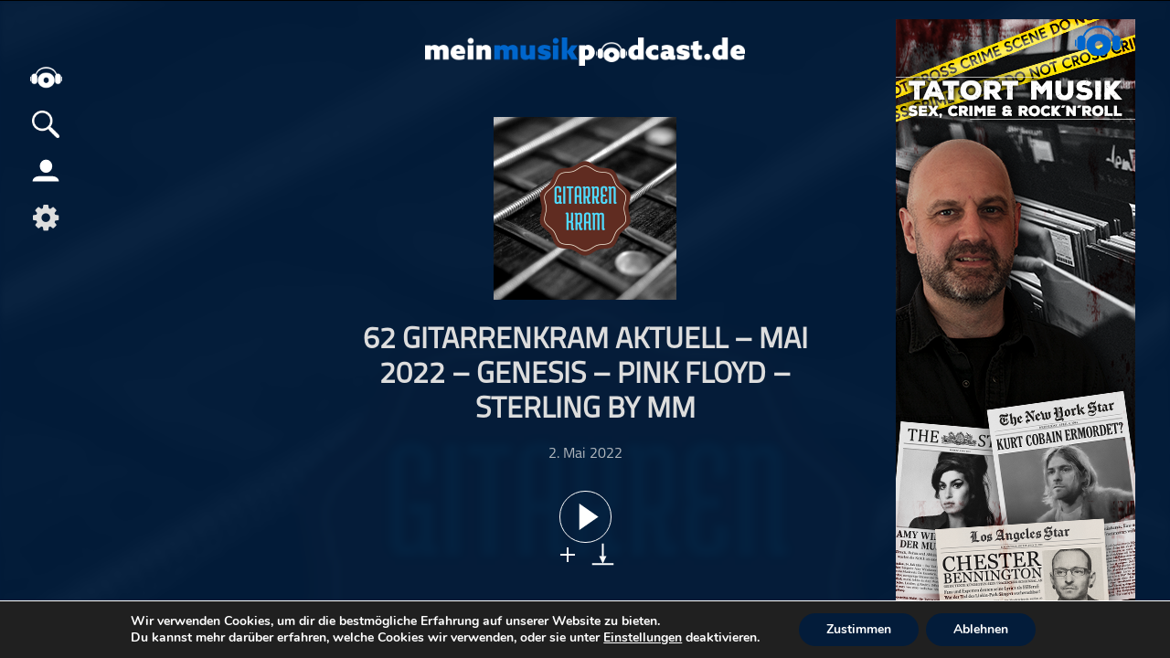

--- FILE ---
content_type: text/html; charset=UTF-8
request_url: https://meinmusikpodcast.de/gitarrenkram/62-gitarrenkram-aktuell-mai-2022-genesis-pink-floyd-sterling-by-mm
body_size: 21562
content:
<!DOCTYPE html>
<html xmln="https://www.w3.org/1999/xhtml" lang="de">
<head>
  
	<meta http-equiv="Content-Type" content="text/html; charset=UTF-8" />
	<meta name="viewport" content="width=device-width, initial-scale=1, maximum-scale=1" />
	<link rel="shortcut icon" href="/favicon.ico" type="image/x-icon" />	 
	<!--[if IE]>
<link rel="stylesheet" type="text/css" href="https://meinmusikpodcast.de/wp-content/themes/meinpodcast/css/iecss.css" />
<![endif]-->
	<link rel="pingback" href="https://meinmusikpodcast.de/xmlrpc.php" />
	<script type="application/ld+json">
    {
       "@context": "http://schema.org/",
       "@type": "PodcastEpisode",
       "url": "https://meinmusikpodcast.de/gitarrenkram/62-gitarrenkram-aktuell-mai-2022-genesis-pink-floyd-sterling-by-mm",
       "name": "62 Gitarrenkram Aktuell &#8211; Mai 2022 &#8211; Genesis &#8211; Pink Floyd &#8211; Sterling by MM",
       "datePublished": "2022-Mai-2",
       "timeRequired": "PT1H01M02S",
       "description": "<p>Diesmal sprechen wir darüber, wie es zu unseren Konzertberichten gekommen ist, gucken uns die neuen Sterling by Musicman Gitarren an, sprechen über die neuen Singles von Pink Floyd und Steve Vai und wir haben in Marillions Debutalbum wieder reingehört.</p>
<p>Diese Folge auf Youtube <a href=&rdquo;https://youtu.be/MLAyCa1uB9g&rdquo; rel=&rdquo;noopener noreferrer nofollow&rdquo;>https://youtu.be/MLAyCa1uB9g</a></p>
<p>00:00:00 Intro und Einleitung</p>
<p>00:02:00 Konzertberichte Steve Hackett und Genesis</p>
<p>Steve Hackett <a href=&rdquo;https://youtu.be/E8vrqA-B9nM&rdquo; rel=&rdquo;noopener noreferrer nofollow&rdquo;>https://youtu.be/E8vrqA-B9nM</a></p>
<p>Genesis <a href=&rdquo;https://youtu.be/N3acIYZNUsw&rdquo; rel=&rdquo;noopener noreferrer nofollow&rdquo;>https://youtu.be/N3acIYZNUsw</a></p>
<p>00:14:38 Reactionvideo Enter Sandman – The Warning</p>
<p><a href=&rdquo;https://youtu.be/_RvclBRvIMs&rdquo; rel=&rdquo;noopener noreferrer nofollow&rdquo;>https://youtu.be/_RvclBRvIMs</a></p>
<p>00:20:25 Sterling by Musicman Neuheiten 2022</p>
<p><a href=&rdquo;https://blog.music-man.com/news/sterling-by-music-man-new-for-2022&rdquo; rel=&rdquo;noopener noreferrer nofollow&rdquo;>https://blog.music-man.com/news/sterling-by-music-man-new-for-2022</a><a href=&rdquo;https://blog.music-man.com/news/sterling-by-music-man-new-for-2022/&rdquo; rel=&rdquo;noopener noreferrer nofollow&rdquo;>/</a></p>
<p>00:37:10 neuer Pink Floyd Song – Hey hey Rise Up</p>
<p><a href=&rdquo;https://www.youtube.com/watch?v=saEpkcVi1d4&rdquo; rel=&rdquo;noopener noreferrer nofollow&rdquo;>https://www.youtube.com/watch?v=saEpkcVi1d4</a></p>
<p>00:43:30 Steve Vai – Teeth of the Hydra</p>
<p><a href=&rdquo;https://www.youtube.com/watch?v=46qjDJ0lLdE&rdquo; rel=&rdquo;noopener noreferrer nofollow&rdquo;>https://www.youtube.com/watch?v=46qjDJ0lLdE</a></p>
<p>00:47:20 Wieder reingehört Marillion – Script For A Jesters Tear</p>
<p><a href=&rdquo;https://www.youtube.com/watch?v=UXeTcpskPi4&rdquo; rel=&rdquo;noopener noreferrer nofollow&rdquo;>https://www.youtube.com/watch?v=UXeTcpskPi4</a></p>
<p>01:00:30 Verabschiedung und Outro</p>
<p><a href=&rdquo;https://www.facebook.com/gitarrenkram/&rdquo; rel=&rdquo;noopener noreferrer nofollow&rdquo;>https://www.facebook.com/gitarrenkram/</a></p>
<p>Links zu Thomann sind Affiliate Links. Wenn ihr darüber etwas kauft, kostet euch das nichts extra, aber ihr helft uns damit den Podcast zu finanzieren. Vielen Dank.</p>
<p><a href=&rdquo;https://gitarrenkram.de/gitarrenkram-unterstuetzenhttps://gitarrenkram.de/gitarrenkram-unterstuetzen&rdquo; rel=&rdquo;noopener noreferrer nofollow&rdquo;>https://gitarrenkram.de/gitarrenkram-unterstuetzenhttps://gitarrenkram.de/gitarrenkram-unterstuetzen</a></p>
<p>Unsere Musik auf Bandcamp <a href=&rdquo;https://silentmenband.bandcamp.com/releases&rdquo; rel=&rdquo;noopener noreferrer nofollow&rdquo;>https://silentmenband.bandcamp.com/releases</a></p>
",
       "associatedMedia": {
         "@type": "MediaObject",
         "contentUrl": "https://meinmusikpodcast.de/podcast-download/9856/62-gitarrenkram-aktuell-mai-2022-genesis-pink-floyd-sterling-by-mm-mmp.mp3"
       },
       "partOfSeries": {
         "@type": "PodcastSeries",
         "name": "Gitarrenkram",
         "url": "https://meinmusikpodcast.de/gitarrenkram/"
       }
     }
    </script>
	<script type="application/ld+json">{
			  "@context":"https://schema.org",
			  "@type":"ItemList",
			  "itemListElement":[, {
			  "@type":"ListItem",
			  "position":5,
			  "url":"https://meinmusikpodcast.de/gitarrenkram/folge-149-fractal-am4-im-vergleich-mit-dem-helix-stadium"
			}]
			}
	</script>	<meta name='robots' content='max-image-preview:large' />
<link rel="alternate" title="oEmbed (JSON)" type="application/json+oembed" href="https://meinmusikpodcast.de/wp-json/oembed/1.0/embed?url=https%3A%2F%2Fmeinmusikpodcast.de%2Fgitarrenkram%2Ffolge-149-fractal-am4-im-vergleich-mit-dem-helix-stadium" />
<link rel="alternate" title="oEmbed (XML)" type="text/xml+oembed" href="https://meinmusikpodcast.de/wp-json/oembed/1.0/embed?url=https%3A%2F%2Fmeinmusikpodcast.de%2Fgitarrenkram%2Ffolge-149-fractal-am4-im-vergleich-mit-dem-helix-stadium&#038;format=xml" />
<style id='wp-img-auto-sizes-contain-inline-css' type='text/css'>
img:is([sizes=auto i],[sizes^="auto," i]){contain-intrinsic-size:3000px 1500px}
/*# sourceURL=wp-img-auto-sizes-contain-inline-css */
</style>
<link rel='stylesheet' id='dashicons-css' href='https://meinmusikpodcast.de/wp-includes/css/dashicons.min.css?ver=6.9' type='text/css' media='all' />
<link rel='stylesheet' id='menu-icons-extra-css' href='https://meinmusikpodcast.de/wp-content/plugins/menu-icons/css/extra.min.css?ver=0.13.20' type='text/css' media='all' />
<style id='wp-block-library-inline-css' type='text/css'>
:root{--wp-block-synced-color:#7a00df;--wp-block-synced-color--rgb:122,0,223;--wp-bound-block-color:var(--wp-block-synced-color);--wp-editor-canvas-background:#ddd;--wp-admin-theme-color:#007cba;--wp-admin-theme-color--rgb:0,124,186;--wp-admin-theme-color-darker-10:#006ba1;--wp-admin-theme-color-darker-10--rgb:0,107,160.5;--wp-admin-theme-color-darker-20:#005a87;--wp-admin-theme-color-darker-20--rgb:0,90,135;--wp-admin-border-width-focus:2px}@media (min-resolution:192dpi){:root{--wp-admin-border-width-focus:1.5px}}.wp-element-button{cursor:pointer}:root .has-very-light-gray-background-color{background-color:#eee}:root .has-very-dark-gray-background-color{background-color:#313131}:root .has-very-light-gray-color{color:#eee}:root .has-very-dark-gray-color{color:#313131}:root .has-vivid-green-cyan-to-vivid-cyan-blue-gradient-background{background:linear-gradient(135deg,#00d084,#0693e3)}:root .has-purple-crush-gradient-background{background:linear-gradient(135deg,#34e2e4,#4721fb 50%,#ab1dfe)}:root .has-hazy-dawn-gradient-background{background:linear-gradient(135deg,#faaca8,#dad0ec)}:root .has-subdued-olive-gradient-background{background:linear-gradient(135deg,#fafae1,#67a671)}:root .has-atomic-cream-gradient-background{background:linear-gradient(135deg,#fdd79a,#004a59)}:root .has-nightshade-gradient-background{background:linear-gradient(135deg,#330968,#31cdcf)}:root .has-midnight-gradient-background{background:linear-gradient(135deg,#020381,#2874fc)}:root{--wp--preset--font-size--normal:16px;--wp--preset--font-size--huge:42px}.has-regular-font-size{font-size:1em}.has-larger-font-size{font-size:2.625em}.has-normal-font-size{font-size:var(--wp--preset--font-size--normal)}.has-huge-font-size{font-size:var(--wp--preset--font-size--huge)}.has-text-align-center{text-align:center}.has-text-align-left{text-align:left}.has-text-align-right{text-align:right}.has-fit-text{white-space:nowrap!important}#end-resizable-editor-section{display:none}.aligncenter{clear:both}.items-justified-left{justify-content:flex-start}.items-justified-center{justify-content:center}.items-justified-right{justify-content:flex-end}.items-justified-space-between{justify-content:space-between}.screen-reader-text{border:0;clip-path:inset(50%);height:1px;margin:-1px;overflow:hidden;padding:0;position:absolute;width:1px;word-wrap:normal!important}.screen-reader-text:focus{background-color:#ddd;clip-path:none;color:#444;display:block;font-size:1em;height:auto;left:5px;line-height:normal;padding:15px 23px 14px;text-decoration:none;top:5px;width:auto;z-index:100000}html :where(.has-border-color){border-style:solid}html :where([style*=border-top-color]){border-top-style:solid}html :where([style*=border-right-color]){border-right-style:solid}html :where([style*=border-bottom-color]){border-bottom-style:solid}html :where([style*=border-left-color]){border-left-style:solid}html :where([style*=border-width]){border-style:solid}html :where([style*=border-top-width]){border-top-style:solid}html :where([style*=border-right-width]){border-right-style:solid}html :where([style*=border-bottom-width]){border-bottom-style:solid}html :where([style*=border-left-width]){border-left-style:solid}html :where(img[class*=wp-image-]){height:auto;max-width:100%}:where(figure){margin:0 0 1em}html :where(.is-position-sticky){--wp-admin--admin-bar--position-offset:var(--wp-admin--admin-bar--height,0px)}@media screen and (max-width:600px){html :where(.is-position-sticky){--wp-admin--admin-bar--position-offset:0px}}

/*# sourceURL=wp-block-library-inline-css */
</style><style id='global-styles-inline-css' type='text/css'>
:root{--wp--preset--aspect-ratio--square: 1;--wp--preset--aspect-ratio--4-3: 4/3;--wp--preset--aspect-ratio--3-4: 3/4;--wp--preset--aspect-ratio--3-2: 3/2;--wp--preset--aspect-ratio--2-3: 2/3;--wp--preset--aspect-ratio--16-9: 16/9;--wp--preset--aspect-ratio--9-16: 9/16;--wp--preset--color--black: #000000;--wp--preset--color--cyan-bluish-gray: #abb8c3;--wp--preset--color--white: #ffffff;--wp--preset--color--pale-pink: #f78da7;--wp--preset--color--vivid-red: #cf2e2e;--wp--preset--color--luminous-vivid-orange: #ff6900;--wp--preset--color--luminous-vivid-amber: #fcb900;--wp--preset--color--light-green-cyan: #7bdcb5;--wp--preset--color--vivid-green-cyan: #00d084;--wp--preset--color--pale-cyan-blue: #8ed1fc;--wp--preset--color--vivid-cyan-blue: #0693e3;--wp--preset--color--vivid-purple: #9b51e0;--wp--preset--gradient--vivid-cyan-blue-to-vivid-purple: linear-gradient(135deg,rgb(6,147,227) 0%,rgb(155,81,224) 100%);--wp--preset--gradient--light-green-cyan-to-vivid-green-cyan: linear-gradient(135deg,rgb(122,220,180) 0%,rgb(0,208,130) 100%);--wp--preset--gradient--luminous-vivid-amber-to-luminous-vivid-orange: linear-gradient(135deg,rgb(252,185,0) 0%,rgb(255,105,0) 100%);--wp--preset--gradient--luminous-vivid-orange-to-vivid-red: linear-gradient(135deg,rgb(255,105,0) 0%,rgb(207,46,46) 100%);--wp--preset--gradient--very-light-gray-to-cyan-bluish-gray: linear-gradient(135deg,rgb(238,238,238) 0%,rgb(169,184,195) 100%);--wp--preset--gradient--cool-to-warm-spectrum: linear-gradient(135deg,rgb(74,234,220) 0%,rgb(151,120,209) 20%,rgb(207,42,186) 40%,rgb(238,44,130) 60%,rgb(251,105,98) 80%,rgb(254,248,76) 100%);--wp--preset--gradient--blush-light-purple: linear-gradient(135deg,rgb(255,206,236) 0%,rgb(152,150,240) 100%);--wp--preset--gradient--blush-bordeaux: linear-gradient(135deg,rgb(254,205,165) 0%,rgb(254,45,45) 50%,rgb(107,0,62) 100%);--wp--preset--gradient--luminous-dusk: linear-gradient(135deg,rgb(255,203,112) 0%,rgb(199,81,192) 50%,rgb(65,88,208) 100%);--wp--preset--gradient--pale-ocean: linear-gradient(135deg,rgb(255,245,203) 0%,rgb(182,227,212) 50%,rgb(51,167,181) 100%);--wp--preset--gradient--electric-grass: linear-gradient(135deg,rgb(202,248,128) 0%,rgb(113,206,126) 100%);--wp--preset--gradient--midnight: linear-gradient(135deg,rgb(2,3,129) 0%,rgb(40,116,252) 100%);--wp--preset--font-size--small: 13px;--wp--preset--font-size--medium: 20px;--wp--preset--font-size--large: 36px;--wp--preset--font-size--x-large: 42px;--wp--preset--spacing--20: 0.44rem;--wp--preset--spacing--30: 0.67rem;--wp--preset--spacing--40: 1rem;--wp--preset--spacing--50: 1.5rem;--wp--preset--spacing--60: 2.25rem;--wp--preset--spacing--70: 3.38rem;--wp--preset--spacing--80: 5.06rem;--wp--preset--shadow--natural: 6px 6px 9px rgba(0, 0, 0, 0.2);--wp--preset--shadow--deep: 12px 12px 50px rgba(0, 0, 0, 0.4);--wp--preset--shadow--sharp: 6px 6px 0px rgba(0, 0, 0, 0.2);--wp--preset--shadow--outlined: 6px 6px 0px -3px rgb(255, 255, 255), 6px 6px rgb(0, 0, 0);--wp--preset--shadow--crisp: 6px 6px 0px rgb(0, 0, 0);}:where(.is-layout-flex){gap: 0.5em;}:where(.is-layout-grid){gap: 0.5em;}body .is-layout-flex{display: flex;}.is-layout-flex{flex-wrap: wrap;align-items: center;}.is-layout-flex > :is(*, div){margin: 0;}body .is-layout-grid{display: grid;}.is-layout-grid > :is(*, div){margin: 0;}:where(.wp-block-columns.is-layout-flex){gap: 2em;}:where(.wp-block-columns.is-layout-grid){gap: 2em;}:where(.wp-block-post-template.is-layout-flex){gap: 1.25em;}:where(.wp-block-post-template.is-layout-grid){gap: 1.25em;}.has-black-color{color: var(--wp--preset--color--black) !important;}.has-cyan-bluish-gray-color{color: var(--wp--preset--color--cyan-bluish-gray) !important;}.has-white-color{color: var(--wp--preset--color--white) !important;}.has-pale-pink-color{color: var(--wp--preset--color--pale-pink) !important;}.has-vivid-red-color{color: var(--wp--preset--color--vivid-red) !important;}.has-luminous-vivid-orange-color{color: var(--wp--preset--color--luminous-vivid-orange) !important;}.has-luminous-vivid-amber-color{color: var(--wp--preset--color--luminous-vivid-amber) !important;}.has-light-green-cyan-color{color: var(--wp--preset--color--light-green-cyan) !important;}.has-vivid-green-cyan-color{color: var(--wp--preset--color--vivid-green-cyan) !important;}.has-pale-cyan-blue-color{color: var(--wp--preset--color--pale-cyan-blue) !important;}.has-vivid-cyan-blue-color{color: var(--wp--preset--color--vivid-cyan-blue) !important;}.has-vivid-purple-color{color: var(--wp--preset--color--vivid-purple) !important;}.has-black-background-color{background-color: var(--wp--preset--color--black) !important;}.has-cyan-bluish-gray-background-color{background-color: var(--wp--preset--color--cyan-bluish-gray) !important;}.has-white-background-color{background-color: var(--wp--preset--color--white) !important;}.has-pale-pink-background-color{background-color: var(--wp--preset--color--pale-pink) !important;}.has-vivid-red-background-color{background-color: var(--wp--preset--color--vivid-red) !important;}.has-luminous-vivid-orange-background-color{background-color: var(--wp--preset--color--luminous-vivid-orange) !important;}.has-luminous-vivid-amber-background-color{background-color: var(--wp--preset--color--luminous-vivid-amber) !important;}.has-light-green-cyan-background-color{background-color: var(--wp--preset--color--light-green-cyan) !important;}.has-vivid-green-cyan-background-color{background-color: var(--wp--preset--color--vivid-green-cyan) !important;}.has-pale-cyan-blue-background-color{background-color: var(--wp--preset--color--pale-cyan-blue) !important;}.has-vivid-cyan-blue-background-color{background-color: var(--wp--preset--color--vivid-cyan-blue) !important;}.has-vivid-purple-background-color{background-color: var(--wp--preset--color--vivid-purple) !important;}.has-black-border-color{border-color: var(--wp--preset--color--black) !important;}.has-cyan-bluish-gray-border-color{border-color: var(--wp--preset--color--cyan-bluish-gray) !important;}.has-white-border-color{border-color: var(--wp--preset--color--white) !important;}.has-pale-pink-border-color{border-color: var(--wp--preset--color--pale-pink) !important;}.has-vivid-red-border-color{border-color: var(--wp--preset--color--vivid-red) !important;}.has-luminous-vivid-orange-border-color{border-color: var(--wp--preset--color--luminous-vivid-orange) !important;}.has-luminous-vivid-amber-border-color{border-color: var(--wp--preset--color--luminous-vivid-amber) !important;}.has-light-green-cyan-border-color{border-color: var(--wp--preset--color--light-green-cyan) !important;}.has-vivid-green-cyan-border-color{border-color: var(--wp--preset--color--vivid-green-cyan) !important;}.has-pale-cyan-blue-border-color{border-color: var(--wp--preset--color--pale-cyan-blue) !important;}.has-vivid-cyan-blue-border-color{border-color: var(--wp--preset--color--vivid-cyan-blue) !important;}.has-vivid-purple-border-color{border-color: var(--wp--preset--color--vivid-purple) !important;}.has-vivid-cyan-blue-to-vivid-purple-gradient-background{background: var(--wp--preset--gradient--vivid-cyan-blue-to-vivid-purple) !important;}.has-light-green-cyan-to-vivid-green-cyan-gradient-background{background: var(--wp--preset--gradient--light-green-cyan-to-vivid-green-cyan) !important;}.has-luminous-vivid-amber-to-luminous-vivid-orange-gradient-background{background: var(--wp--preset--gradient--luminous-vivid-amber-to-luminous-vivid-orange) !important;}.has-luminous-vivid-orange-to-vivid-red-gradient-background{background: var(--wp--preset--gradient--luminous-vivid-orange-to-vivid-red) !important;}.has-very-light-gray-to-cyan-bluish-gray-gradient-background{background: var(--wp--preset--gradient--very-light-gray-to-cyan-bluish-gray) !important;}.has-cool-to-warm-spectrum-gradient-background{background: var(--wp--preset--gradient--cool-to-warm-spectrum) !important;}.has-blush-light-purple-gradient-background{background: var(--wp--preset--gradient--blush-light-purple) !important;}.has-blush-bordeaux-gradient-background{background: var(--wp--preset--gradient--blush-bordeaux) !important;}.has-luminous-dusk-gradient-background{background: var(--wp--preset--gradient--luminous-dusk) !important;}.has-pale-ocean-gradient-background{background: var(--wp--preset--gradient--pale-ocean) !important;}.has-electric-grass-gradient-background{background: var(--wp--preset--gradient--electric-grass) !important;}.has-midnight-gradient-background{background: var(--wp--preset--gradient--midnight) !important;}.has-small-font-size{font-size: var(--wp--preset--font-size--small) !important;}.has-medium-font-size{font-size: var(--wp--preset--font-size--medium) !important;}.has-large-font-size{font-size: var(--wp--preset--font-size--large) !important;}.has-x-large-font-size{font-size: var(--wp--preset--font-size--x-large) !important;}
/*# sourceURL=global-styles-inline-css */
</style>

<style id='classic-theme-styles-inline-css' type='text/css'>
/*! This file is auto-generated */
.wp-block-button__link{color:#fff;background-color:#32373c;border-radius:9999px;box-shadow:none;text-decoration:none;padding:calc(.667em + 2px) calc(1.333em + 2px);font-size:1.125em}.wp-block-file__button{background:#32373c;color:#fff;text-decoration:none}
/*# sourceURL=/wp-includes/css/classic-themes.min.css */
</style>
<link rel='stylesheet' id='wordpress-file-upload-style-css' href='https://meinmusikpodcast.de/wp-content/plugins/wordpress-file-upload-pro/css/wordpress_file_upload_style.css?ver=6.9' type='text/css' media='all' />
<link rel='stylesheet' id='wordpress-file-upload-style-safe-css' href='https://meinmusikpodcast.de/wp-content/plugins/wordpress-file-upload-pro/css/wordpress_file_upload_style_safe.css?ver=6.9' type='text/css' media='all' />
<link rel='stylesheet' id='wordpress-file-upload-adminbar-style-css' href='https://meinmusikpodcast.de/wp-content/plugins/wordpress-file-upload-pro/css/wordpress_file_upload_adminbarstyle.css?ver=6.9' type='text/css' media='all' />
<link rel='stylesheet' id='jquery-ui-css-css' href='https://meinmusikpodcast.de/wp-content/plugins/wordpress-file-upload-pro/vendor/jquery/jquery-ui.min.css?ver=6.9' type='text/css' media='all' />
<link rel='stylesheet' id='jquery-ui-timepicker-addon-css-css' href='https://meinmusikpodcast.de/wp-content/plugins/wordpress-file-upload-pro/vendor/jquery/jquery-ui-timepicker-addon.min.css?ver=6.9' type='text/css' media='all' />
<link rel='stylesheet' id='mp-style-css' href='https://meinmusikpodcast.de/wp-content/themes/meinpodcast/style.css?ver=1.0.15' type='text/css' media='all' />
<link rel='stylesheet' id='mp-search-css' href='https://meinmusikpodcast.de/wp-content/themes/meinpodcast/CSS/search.css?ver=6.9' type='text/css' media='all' />
<link rel='stylesheet' id='mp-slides-css' href='https://meinmusikpodcast.de/wp-content/themes/meinpodcast/CSS/slides.css?ver=6.9' type='text/css' media='all' />
<link rel='stylesheet' id='mp-style-child-css' href='https://meinmusikpodcast.de/wp-content/themes/meinpodcast-child/style.css?ver=202601081012' type='text/css' media='all' />
<link rel='stylesheet' id='player-css' href='https://meinmusikpodcast.de/wp-content/themes/meinpodcast/CSS/player.css?ver=1.0.2' type='text/css' media='all' />
<link rel='stylesheet' id='media-queries-css' href='https://meinmusikpodcast.de/wp-content/themes/meinpodcast/CSS/media-queries.css?ver=1.0.17' type='text/css' media='all' />
<link rel='stylesheet' id='moove_gdpr_frontend-css' href='https://meinmusikpodcast.de/wp-content/plugins/gdpr-cookie-compliance/dist/styles/gdpr-main.css?ver=5.0.9' type='text/css' media='all' />
<style id='moove_gdpr_frontend-inline-css' type='text/css'>
#moove_gdpr_cookie_modal,#moove_gdpr_cookie_info_bar,.gdpr_cookie_settings_shortcode_content{font-family:&#039;Nunito&#039;,sans-serif}#moove_gdpr_save_popup_settings_button{background-color:#373737;color:#fff}#moove_gdpr_save_popup_settings_button:hover{background-color:#000}#moove_gdpr_cookie_info_bar .moove-gdpr-info-bar-container .moove-gdpr-info-bar-content a.mgbutton,#moove_gdpr_cookie_info_bar .moove-gdpr-info-bar-container .moove-gdpr-info-bar-content button.mgbutton{background-color:#031c3a}#moove_gdpr_cookie_modal .moove-gdpr-modal-content .moove-gdpr-modal-footer-content .moove-gdpr-button-holder a.mgbutton,#moove_gdpr_cookie_modal .moove-gdpr-modal-content .moove-gdpr-modal-footer-content .moove-gdpr-button-holder button.mgbutton,.gdpr_cookie_settings_shortcode_content .gdpr-shr-button.button-green{background-color:#031c3a;border-color:#031c3a}#moove_gdpr_cookie_modal .moove-gdpr-modal-content .moove-gdpr-modal-footer-content .moove-gdpr-button-holder a.mgbutton:hover,#moove_gdpr_cookie_modal .moove-gdpr-modal-content .moove-gdpr-modal-footer-content .moove-gdpr-button-holder button.mgbutton:hover,.gdpr_cookie_settings_shortcode_content .gdpr-shr-button.button-green:hover{background-color:#fff;color:#031c3a}#moove_gdpr_cookie_modal .moove-gdpr-modal-content .moove-gdpr-modal-close i,#moove_gdpr_cookie_modal .moove-gdpr-modal-content .moove-gdpr-modal-close span.gdpr-icon{background-color:#031c3a;border:1px solid #031c3a}#moove_gdpr_cookie_info_bar span.moove-gdpr-infobar-allow-all.focus-g,#moove_gdpr_cookie_info_bar span.moove-gdpr-infobar-allow-all:focus,#moove_gdpr_cookie_info_bar button.moove-gdpr-infobar-allow-all.focus-g,#moove_gdpr_cookie_info_bar button.moove-gdpr-infobar-allow-all:focus,#moove_gdpr_cookie_info_bar span.moove-gdpr-infobar-reject-btn.focus-g,#moove_gdpr_cookie_info_bar span.moove-gdpr-infobar-reject-btn:focus,#moove_gdpr_cookie_info_bar button.moove-gdpr-infobar-reject-btn.focus-g,#moove_gdpr_cookie_info_bar button.moove-gdpr-infobar-reject-btn:focus,#moove_gdpr_cookie_info_bar span.change-settings-button.focus-g,#moove_gdpr_cookie_info_bar span.change-settings-button:focus,#moove_gdpr_cookie_info_bar button.change-settings-button.focus-g,#moove_gdpr_cookie_info_bar button.change-settings-button:focus{-webkit-box-shadow:0 0 1px 3px #031c3a;-moz-box-shadow:0 0 1px 3px #031c3a;box-shadow:0 0 1px 3px #031c3a}#moove_gdpr_cookie_modal .moove-gdpr-modal-content .moove-gdpr-modal-close i:hover,#moove_gdpr_cookie_modal .moove-gdpr-modal-content .moove-gdpr-modal-close span.gdpr-icon:hover,#moove_gdpr_cookie_info_bar span[data-href]>u.change-settings-button{color:#031c3a}#moove_gdpr_cookie_modal .moove-gdpr-modal-content .moove-gdpr-modal-left-content #moove-gdpr-menu li.menu-item-selected a span.gdpr-icon,#moove_gdpr_cookie_modal .moove-gdpr-modal-content .moove-gdpr-modal-left-content #moove-gdpr-menu li.menu-item-selected button span.gdpr-icon{color:inherit}#moove_gdpr_cookie_modal .moove-gdpr-modal-content .moove-gdpr-modal-left-content #moove-gdpr-menu li a span.gdpr-icon,#moove_gdpr_cookie_modal .moove-gdpr-modal-content .moove-gdpr-modal-left-content #moove-gdpr-menu li button span.gdpr-icon{color:inherit}#moove_gdpr_cookie_modal .gdpr-acc-link{line-height:0;font-size:0;color:transparent;position:absolute}#moove_gdpr_cookie_modal .moove-gdpr-modal-content .moove-gdpr-modal-close:hover i,#moove_gdpr_cookie_modal .moove-gdpr-modal-content .moove-gdpr-modal-left-content #moove-gdpr-menu li a,#moove_gdpr_cookie_modal .moove-gdpr-modal-content .moove-gdpr-modal-left-content #moove-gdpr-menu li button,#moove_gdpr_cookie_modal .moove-gdpr-modal-content .moove-gdpr-modal-left-content #moove-gdpr-menu li button i,#moove_gdpr_cookie_modal .moove-gdpr-modal-content .moove-gdpr-modal-left-content #moove-gdpr-menu li a i,#moove_gdpr_cookie_modal .moove-gdpr-modal-content .moove-gdpr-tab-main .moove-gdpr-tab-main-content a:hover,#moove_gdpr_cookie_info_bar.moove-gdpr-dark-scheme .moove-gdpr-info-bar-container .moove-gdpr-info-bar-content a.mgbutton:hover,#moove_gdpr_cookie_info_bar.moove-gdpr-dark-scheme .moove-gdpr-info-bar-container .moove-gdpr-info-bar-content button.mgbutton:hover,#moove_gdpr_cookie_info_bar.moove-gdpr-dark-scheme .moove-gdpr-info-bar-container .moove-gdpr-info-bar-content a:hover,#moove_gdpr_cookie_info_bar.moove-gdpr-dark-scheme .moove-gdpr-info-bar-container .moove-gdpr-info-bar-content button:hover,#moove_gdpr_cookie_info_bar.moove-gdpr-dark-scheme .moove-gdpr-info-bar-container .moove-gdpr-info-bar-content span.change-settings-button:hover,#moove_gdpr_cookie_info_bar.moove-gdpr-dark-scheme .moove-gdpr-info-bar-container .moove-gdpr-info-bar-content button.change-settings-button:hover,#moove_gdpr_cookie_info_bar.moove-gdpr-dark-scheme .moove-gdpr-info-bar-container .moove-gdpr-info-bar-content u.change-settings-button:hover,#moove_gdpr_cookie_info_bar span[data-href]>u.change-settings-button,#moove_gdpr_cookie_info_bar.moove-gdpr-dark-scheme .moove-gdpr-info-bar-container .moove-gdpr-info-bar-content a.mgbutton.focus-g,#moove_gdpr_cookie_info_bar.moove-gdpr-dark-scheme .moove-gdpr-info-bar-container .moove-gdpr-info-bar-content button.mgbutton.focus-g,#moove_gdpr_cookie_info_bar.moove-gdpr-dark-scheme .moove-gdpr-info-bar-container .moove-gdpr-info-bar-content a.focus-g,#moove_gdpr_cookie_info_bar.moove-gdpr-dark-scheme .moove-gdpr-info-bar-container .moove-gdpr-info-bar-content button.focus-g,#moove_gdpr_cookie_info_bar.moove-gdpr-dark-scheme .moove-gdpr-info-bar-container .moove-gdpr-info-bar-content a.mgbutton:focus,#moove_gdpr_cookie_info_bar.moove-gdpr-dark-scheme .moove-gdpr-info-bar-container .moove-gdpr-info-bar-content button.mgbutton:focus,#moove_gdpr_cookie_info_bar.moove-gdpr-dark-scheme .moove-gdpr-info-bar-container .moove-gdpr-info-bar-content a:focus,#moove_gdpr_cookie_info_bar.moove-gdpr-dark-scheme .moove-gdpr-info-bar-container .moove-gdpr-info-bar-content button:focus,#moove_gdpr_cookie_info_bar.moove-gdpr-dark-scheme .moove-gdpr-info-bar-container .moove-gdpr-info-bar-content span.change-settings-button.focus-g,span.change-settings-button:focus,button.change-settings-button.focus-g,button.change-settings-button:focus,#moove_gdpr_cookie_info_bar.moove-gdpr-dark-scheme .moove-gdpr-info-bar-container .moove-gdpr-info-bar-content u.change-settings-button.focus-g,#moove_gdpr_cookie_info_bar.moove-gdpr-dark-scheme .moove-gdpr-info-bar-container .moove-gdpr-info-bar-content u.change-settings-button:focus{color:#031c3a}#moove_gdpr_cookie_modal .moove-gdpr-branding.focus-g span,#moove_gdpr_cookie_modal .moove-gdpr-modal-content .moove-gdpr-tab-main a.focus-g,#moove_gdpr_cookie_modal .moove-gdpr-modal-content .moove-gdpr-tab-main .gdpr-cd-details-toggle.focus-g{color:#031c3a}#moove_gdpr_cookie_modal.gdpr_lightbox-hide{display:none}
/*# sourceURL=moove_gdpr_frontend-inline-css */
</style>
<script type="text/javascript" id="wordpress_file_upload_script-js-extra">
/* <![CDATA[ */
var AdminParams = {"WFU_PROACTIVE":"1"};
//# sourceURL=wordpress_file_upload_script-js-extra
/* ]]> */
</script>
<script type="text/javascript" src="https://meinmusikpodcast.de/wp-content/plugins/wordpress-file-upload-pro/js/wordpress_file_upload_functions.js?ver=6.9" id="wordpress_file_upload_script-js"></script>
<script type="text/javascript" src="https://meinmusikpodcast.de/wp-content/themes/meinpodcast/js/jquery.js" id="jquery-js"></script>
<script type="text/javascript" src="https://meinmusikpodcast.de/wp-includes/js/jquery/ui/core.min.js?ver=1.13.3" id="jquery-ui-core-js"></script>
<script type="text/javascript" src="https://meinmusikpodcast.de/wp-includes/js/jquery/ui/datepicker.min.js?ver=1.13.3" id="jquery-ui-datepicker-js"></script>
<script type="text/javascript" id="jquery-ui-datepicker-js-after">
/* <![CDATA[ */
jQuery(function(jQuery){jQuery.datepicker.setDefaults({"closeText":"Schlie\u00dfen","currentText":"Heute","monthNames":["Januar","Februar","M\u00e4rz","April","Mai","Juni","Juli","August","September","Oktober","November","Dezember"],"monthNamesShort":["Jan.","Feb.","M\u00e4rz","Apr.","Mai","Juni","Juli","Aug.","Sep.","Okt.","Nov.","Dez."],"nextText":"Weiter","prevText":"Zur\u00fcck","dayNames":["Sonntag","Montag","Dienstag","Mittwoch","Donnerstag","Freitag","Samstag"],"dayNamesShort":["So.","Mo.","Di.","Mi.","Do.","Fr.","Sa."],"dayNamesMin":["S","M","D","M","D","F","S"],"dateFormat":"d. MM yy","firstDay":1,"isRTL":false});});
//# sourceURL=jquery-ui-datepicker-js-after
/* ]]> */
</script>
<script type="text/javascript" src="https://meinmusikpodcast.de/wp-content/plugins/wordpress-file-upload-pro/vendor/jquery/jquery-ui-timepicker-addon.min.js?ver=6.9" id="jquery-ui-timepicker-addon-js-js"></script>
<link rel="https://api.w.org/" href="https://meinmusikpodcast.de/wp-json/" /><link rel="alternate" title="JSON" type="application/json" href="https://meinmusikpodcast.de/wp-json/wp/v2/posts/9856" /><link rel="EditURI" type="application/rsd+xml" title="RSD" href="https://meinmusikpodcast.de/xmlrpc.php?rsd" />
<meta name="generator" content="WordPress 6.9" />
<link rel="canonical" href="https://meinmusikpodcast.de/gitarrenkram/62-gitarrenkram-aktuell-mai-2022-genesis-pink-floyd-sterling-by-mm" />
<link rel='shortlink' href='https://meinmusikpodcast.de/?p=9856' />
<link rel="icon" href="https://meinmusikpodcast.de/wp-content/uploads/2020/04/cropped-MPP_Logo-favicon-32x32.png" sizes="32x32" />
<link rel="icon" href="https://meinmusikpodcast.de/wp-content/uploads/2020/04/cropped-MPP_Logo-favicon-192x192.png" sizes="192x192" />
<link rel="apple-touch-icon" href="https://meinmusikpodcast.de/wp-content/uploads/2020/04/cropped-MPP_Logo-favicon-180x180.png" />
<meta name="msapplication-TileImage" content="https://meinmusikpodcast.de/wp-content/uploads/2020/04/cropped-MPP_Logo-favicon-270x270.png" />
<noscript><style id="rocket-lazyload-nojs-css">.rll-youtube-player, [data-lazy-src]{display:none !important;}</style></noscript>	
   <link type="application/rss+xml" rel="alternate"
          title="" href="feed"/>
	<script src='https://kit.fontawesome.com/028abc3a59.js'></script>
	<link rel="stylesheet" id="font-awesome-css" href="//netdna.bootstrapcdn.com/font-awesome/4.4.0/css/font-awesome.css" type="text/css" media="all">
<meta name="generator" content="WP Rocket 3.20.3" data-wpr-features="wpr_lazyload_images" /></head>
<body class="wp-singular post-template-default single single-post postid-9856 single-format-standard wp-custom-logo wp-theme-meinpodcast wp-child-theme-meinpodcast-child" >
	<div data-rocket-location-hash="15cb6fefa8eddad41e6442ffbae8f648" id="site">
			<h1 style="display: none;">"</h1>
	
         <div data-rocket-location-hash="ab2ea339cc2556e7ec12c9850283b917" id="player" class="toggleoff">
 		<div data-rocket-location-hash="e1ae3f09522c81866a5842cf2c5ed911" class="player_controls">  	
			<div class="player_cover"><a href=""><img src=" "/></a></div>
			<div class="player_center_wrap">
             <div class="player_expand_2" style="display: none;"><span></span><span></span></div>
				<div class="player_center">				
                    <div id="npTitle">
                    <span class="playcat">Serie</span>
                        <div class="playtitle_wrap">
                            <span class="playtitle" style="margin: auto 0;">Du hast noch keinen Podcast zur Wiedergabe ausgewählt</span>
                        </div>
                    </div>
				   
                    <div class="btn_wrap_center">
						<button id="playlast" class="disabled" title="Vorheriger Podcast">back</button>
                        <button id="skipback" class="disabled">30</button> 
						<span id="speed" speed="1" title="Geschwindigkeit" style="display: none;">x1</span>	
                        <button id="play" aria-label="play" alt="play" title="Abspielen">play</button>   
						<div class="audio_loading" ><div></div><div></div><div></div></div>
						<button id="pause" aria-label="pause" alt="pause" title="Pause" style="display: none;">pause</button>	
						<button id="skipforward" class="disabled">30</button>
                
						<button id="playnext" class="disabled" title="Nächster Podcast">next</button>    
					</div>

					<div class="player_btn" style="display: none">
						<button id="skipback" title="Vorspulen" >30</button> 
						<!--Play / Pause Icon-->
						<button id="skipforward" title="Zurückspulen">30</button> 
					</div>
					
				</div>
				<div class="player_progress">	
				<div class="time">
						<span id="currenttime">00:00</span><span style="margin: 0 2px;"> / </span><span id="duration">00:00</span>
					</div>	<div id="progressbar"></div>
                </div>

			</div>
			<!--<span id="duration">00:00</span>-->
	
			<div class="player_right_wrap">
            <div id="player_btn_wrap">
                
           <div class="player_kapitel_btn" title="Kapitelmarker"></div>
               
            <div id="volume_wrap" title="Volume" >
                <button class="mute" title="Lautstärke">mute</button>
				<div class="volume_wrap" title="Ziehen, um die Lautstärke einzustellen" >
				<div id="volume"></div>
				</div>
			</div>  
            <button id="list_btn" class="open_playlist" title="Playlist"></button>
            <div class="IconDotMenu"  title="mehr info"><span></span><span></span><span></span></div>    
            <div class="player_btn_menu_wrap">
                    <button class="player_abo" data_id="" title="Abonnieren">Abonnieren</button>
                    <button class="player_share" data_id="" title="Teilen">Teilen</button>
				    <a href="" class="download" target="_blank" title="Herunterladen">Herunterladen</a>
    				 <button class="player_info_btn"  title="Beschreibung">Beschreibung</button>
            </div>
               <div class="player_kapitel_btn_mini mini_tb"></div>
               <div class="player_share_mini mini_tb"></div>
               <div class="player_abo_mini mini_tb"></div>
               <div class="player_info_btn_mini mini_tb"></div>
			</div>		
            
            </div>
            <div class="player_list_mini_vis">
                <strong class="open_playlist">Playlist</strong>
                <ul>
                </ul>
            </div>
            <div class="tooltip-con" style="display: none;">00:00</div>
			</div>              
        <div data-rocket-location-hash="0a7c8f8507996d55723cc4186bb0d35f" class="player_expand" title="Beschreibung"><span></span><span></span><span></span></div>
                <div data-rocket-location-hash="a4caebfaef7415261799fcf448b6d6ea" class="player_content toggledOff">
                        <div class="player_content_wrap">
                    		<button class="player_expand_2"  title="Beschreibung">Schließen</button>
                            <div class="player_kapitel">
                            </div>
                            <div class="player_info">
                            </div>
                            <div class="player_empfehlung">
                            </div>
                            
                        </div>
                    </div>
        	<div data-rocket-location-hash="cd341d46ace51d07835bd72082ddbd74" class="playlist-container toggleoff">
        <div class="playlist-container_wrap">
		<h2>Aktuelle Wiedergabe</h2>
		<button class="deleteAll disabled" title="Playlist löschen">Alles löschen</button>		
        <button class="close_playlist" title="Playlist schließen">Schließen</button>
		<p class="empty_list" style="display: none;">Deine Playlist ist noch leer. Starte einfach eine Episode, um loszulegen und füge weitere Episoden hinzu.</p>
            <ul class="playlist"></ul></div>
	</div>		
	</div>		<div data-rocket-location-hash="1a208f4d533fcd392976f4050dba08a9" id="wrapper" class="toggleoff">	


			<div data-rocket-location-hash="9c8eaf1ef4fb9ce3100bd3c19c6f03f1" id="wrap-wrapper">
				<div id="main-wrapper"><div id="skyscrapper_left"></div>	
					<div id="grid_wrapper">              <div id="nav_menu">
                                                <div class="nav_menu_wrap">
                            <div class="nav_menu_btn_wrap toggleoff">
                                  <a href="https://meinmusikpodcast.de" class="home_btn" title="Home">home</a><div class="search_btn_nav" title="Suche"></div>
                              
                                <div class="nav_menu" >
                                    <span></span>
                                    <span></span>
                                    <span></span>
                                </div>

                                <div class="menu_profil" title="Meine Podcasts" >
                                </div>
								<div data-href="#moove_gdpr_cookie_modal" class="change-settings-button cooking_settings" title="Cookie Einstellung">
									<i class="fa fa-cog" aria-hidden="true"></i>
								</div>
                            </div>  
                            <div class="nav-menu-list toggleoff">
                                <div class="meine-suche-navi">    
                                    <h3 style="margin-top: 0;margin-bottom: 5px">suchen</h3>
                                    <form method="get" class="searchform" action="https://meinmusikpodcast.de/">
	
	<input type="text" name="s" id="s" placeholder="Alle Podcasts durchsuchen" onfocus='if (this.value == "Alle Podcasts durchsuchen") { this.value = ""; }' onblur='if (this.value == "") { this.value = "Alle Podcasts durchsuchen"; }' pattern=".{2,}" required="required" title="mindestens 2 Zeichen"/>
<input type="submit" class="searchbtn submit" name="submit" id="searchsubmit" value="Search" />
</form>	                     	
                                    <h3 style="margin-top: 20px;margin-bottom: 5px">anzeigen</h3>
                                          <ul id="menu-main-menu" class="menu"><li class="menu-item menu-item-all "><a href="https://meinmusikpodcast.de/alle-podcasts/"  target="_self">Alle Podcasts</a></li><li id=" menu-item-4608" class="menu-item menu-item-4608  "><a href="https://meinmusikpodcast.de/alle-podcasts/?relcat=artikel"  target="_self">Artikel</a></li><li id=" menu-item-1443" class="menu-item menu-item-1443  "><a href="https://meinmusikpodcast.de/alle-podcasts/?relcat=dance"  target="_self">Dance</a></li><li id=" menu-item-1444" class="menu-item menu-item-1444  "><a href="https://meinmusikpodcast.de/alle-podcasts/?relcat=hip-hop"  target="_self">Hip-Hop</a></li><li id=" menu-item-1505" class="menu-item menu-item-1505  "><a href="https://meinmusikpodcast.de/alle-podcasts/?relcat=jazz"  target="_self">Jazz</a></li><li id=" menu-item-1481" class="menu-item menu-item-1481  "><a href="https://meinmusikpodcast.de/alle-podcasts/?relcat=klassik"  target="_self">Klassik</a></li><li id=" menu-item-1446" class="menu-item menu-item-1446  "><a href="https://meinmusikpodcast.de/alle-podcasts/?relcat=metal"  target="_self">Metal</a></li><li id=" menu-item-1445" class="menu-item menu-item-1445  "><a href="https://meinmusikpodcast.de/alle-podcasts/?relcat=musik"  target="_self">Musik</a></li><li id=" menu-item-1440" class="menu-item menu-item-1440  "><a href="https://meinmusikpodcast.de/alle-podcasts/?relcat=musikgeschichte"  target="_self">Musikgeschichte</a></li><li id=" menu-item-1441" class="menu-item menu-item-1441  "><a href="https://meinmusikpodcast.de/alle-podcasts/?relcat=musikinterviews"  target="_self">Musikinterviews</a></li><li id=" menu-item-1439" class="menu-item menu-item-1439  "><a href="https://meinmusikpodcast.de/alle-podcasts/?relcat=musikrezensionen"  target="_self">Musikrezensionen</a></li><li id=" menu-item-1507" class="menu-item menu-item-1507  "><a href="https://meinmusikpodcast.de/alle-podcasts/?relcat=ohne-kategorie"  target="_self">ohne Kategorie</a></li><li id=" menu-item-1437" class="menu-item menu-item-1437  "><a href="https://meinmusikpodcast.de/alle-podcasts/?relcat=pop"  target="_self">Pop</a></li><li id=" menu-item-1438" class="menu-item menu-item-1438  "><a href="https://meinmusikpodcast.de/alle-podcasts/?relcat=punk"  target="_self">Punk</a></li><li id=" menu-item-1447" class="menu-item menu-item-1447  "><a href="https://meinmusikpodcast.de/alle-podcasts/?relcat=rap"  target="_self">Rap</a></li><li id=" menu-item-1448" class="menu-item menu-item-1448  "><a href="https://meinmusikpodcast.de/alle-podcasts/?relcat=rnb"  target="_self">RnB</a></li><li id=" menu-item-1436" class="menu-item menu-item-1436  "><a href="https://meinmusikpodcast.de/alle-podcasts/?relcat=rock"  target="_self">Rock</a></li><li id=" menu-item-1506" class="menu-item menu-item-1506  "><a href="https://meinmusikpodcast.de/alle-podcasts/?relcat=schlager"  target="_self">Schlager</a></li><li id=" menu-item-1442" class="menu-item menu-item-1442  "><a href="https://meinmusikpodcast.de/alle-podcasts/?relcat=techno"  target="_self">Techno</a></li></ul>                                </div>
                                <div class="meine-podcast-navi hide">
                                    <ul><li class="playlist_expand" title="Playlist">Playlist</li><li><a href="https://meinmusikpodcast.de/hosting">kostenloses Podcast-Hosting</a></li></ul>

                                      <h3 style="font-size: 18px;">Anmelden</h3>
                                        <ul id="menu-user-frontend"><li><a href="https://meinmusikpodcast.de/podmanager/" ?>Login</a></li><li><a  href="https://meinmusikpodcast.de/podmanager/registrierung" ?>Registrieren</a></li></ul>
                                                                    </div>
								<div class="meine-cookie-einstellung">
									<span data-href="#moove_gdpr_cookie_modal" class="change-settings-button" title="Cookie Einstellung">Cookies Einstellung</span>
							
								</div>
                            </div>		
                        </div>
                       
                    </div>
		
            <div id="headwrapper">
                	
			<div id="logo-wide" class="toggleoff " title="Home">
				<a href="https://meinmusikpodcast.de" title="" ><a href="https://meinmusikpodcast.de/" class="custom-logo-link" rel="home"><img width="855" height="76" src="data:image/svg+xml,%3Csvg%20xmlns='http://www.w3.org/2000/svg'%20viewBox='0%200%20855%2076'%3E%3C/svg%3E" class="custom-logo" alt="meinmusikpodcast.de" decoding="async" fetchpriority="high" data-lazy-srcset="https://meinmusikpodcast.de/wp-content/uploads/Unorganisiert/MPP_Logo_Schriftzug_white_857x78.png 855w, https://meinmusikpodcast.de/wp-content/uploads/Unorganisiert/MPP_Logo_Schriftzug_white_857x78-300x27.png 300w, https://meinmusikpodcast.de/wp-content/uploads/Unorganisiert/MPP_Logo_Schriftzug_white_857x78-768x68.png 768w" data-lazy-sizes="(max-width: 855px) 100vw, 855px" data-lazy-src="https://meinmusikpodcast.de/wp-content/uploads/Unorganisiert/MPP_Logo_Schriftzug_white_857x78.png" /><noscript><img width="855" height="76" src="https://meinmusikpodcast.de/wp-content/uploads/Unorganisiert/MPP_Logo_Schriftzug_white_857x78.png" class="custom-logo" alt="meinmusikpodcast.de" decoding="async" fetchpriority="high" srcset="https://meinmusikpodcast.de/wp-content/uploads/Unorganisiert/MPP_Logo_Schriftzug_white_857x78.png 855w, https://meinmusikpodcast.de/wp-content/uploads/Unorganisiert/MPP_Logo_Schriftzug_white_857x78-300x27.png 300w, https://meinmusikpodcast.de/wp-content/uploads/Unorganisiert/MPP_Logo_Schriftzug_white_857x78-768x68.png 768w" sizes="(max-width: 855px) 100vw, 855px" /></noscript></a></a>
			</div><!--logo-wide-->		
				<div id="billboard-ad">
					 <div class="billboard-ad"></div>
					</div>
			   
			</div>
					<div id="ajax_wrapper">	
					 	
					
				<!--bühne-->
								
					 
								<div id="content-inner">
		<div id="main">
					<div style="display: none;">9856</div>
			  	<div class="container single" style="position: relative">
			<div class="episode_cover_page" style="background-image: url(https://meinmusikpodcast.de/wp-content/uploads/gitarrenkram/thumbnail/200_Blaugra_n_und_Orange_Abzeichen_Fotografie_Logo.png"></div>             	 <div class="episode_header" data="1543">                
                    <a class="prev_ep_btn" href="https://meinmusikpodcast.de/gitarrenkram/61-genesis-teil-3-80er90er-und-das-beste-von-heute" title="61 Genesis - Teil 3 - 80er/90er und das beste von heute">Letzte Episode</a>				    <p><a href="https://meinmusikpodcast.de/gitarrenkram/"><img src="data:image/svg+xml,%3Csvg%20xmlns='http://www.w3.org/2000/svg'%20viewBox='0%200%200%200'%3E%3C/svg%3E" alt="Gitarrenkram" data-lazy-src="https://meinmusikpodcast.de/wp-content/uploads/gitarrenkram/thumbnail/200_Blaugra_n_und_Orange_Abzeichen_Fotografie_Logo.png"><noscript><img src="https://meinmusikpodcast.de/wp-content/uploads/gitarrenkram/thumbnail/200_Blaugra_n_und_Orange_Abzeichen_Fotografie_Logo.png" alt="Gitarrenkram"></noscript></a></p>
                       <h2>62 Gitarrenkram Aktuell &#8211; Mai 2022 &#8211; Genesis &#8211; Pink Floyd &#8211; Sterling by MM</h2>
                   <p class="date">2. Mai 2022</p>
               <a  class="next_ep_btn" href="https://meinmusikpodcast.de/gitarrenkram/63-carstens-effekte" title="63 Carsten?s Effekte">Nächste Episode</a>                </div>
                <div class="single_episode post_id_9856" data_id="9856">
                <div class="song_wrap">
             	    <div class="songinfo post_9856"
                        song="https://cdn.meinpodcast.io/meinmusikpodcast.de/podcast-download/9856/62-gitarrenkram-aktuell-mai-2022-genesis-pink-floyd-sterling-by-mm-mmp.mp3?awCollectionId=20000029&amp;awEpisodeId=9856"
                        songalt="https://meinmusikpodcast.de/podcast-download/9856/62-gitarrenkram-aktuell-mai-2022-genesis-pink-floyd-sterling-by-mm.mp3"
                        songtitle="62 Gitarrenkram Aktuell &#8211; Mai 2022 &#8211; Genesis &#8211; Pink Floyd &#8211; Sterling by MM"
                        categoryfeed="feed"
                        duration="1:01:02"
                        date="2 Mai 2022"
                        download="https://cdn.meinpodcast.io/meinmusikpodcast.de/podcast-download/9856/62-gitarrenkram-aktuell-mai-2022-genesis-pink-floyd-sterling-by-mm-mmp.mp3?awCollectionId=20000029&amp;awEpisodeId=9856&playLive=false"
                        link="https://meinmusikpodcast.de/gitarrenkram/62-gitarrenkram-aktuell-mai-2022-genesis-pink-floyd-sterling-by-mm"
                        linktitle="62+Gitarrenkram+Aktuell+%26%238211%3B+Mai+2022+%26%238211%3B+Genesis+%26%238211%3B+Pink+Floyd+%26%238211%3B+Sterling+by+MM"
                        excerpt="Diesmal sprechen wir darüber, wie es zu unseren Konzertberichten gekommen ist, gucken uns die neuen Sterling by Musicman Gitarren an, sprechen über die neuen Singles von Pink Floyd und Steve Vai und wir haben in Marillions Debutalbum wieder reingehört. Diese Folge auf Youtube https://youtu.be/MLAyCa1uB9g 00:00:00 Intro und Einleitung 00:02:00 Konzertberichte Steve Hackett und Genesis Steve [&hellip;]"
                        cover="https://meinmusikpodcast.de/wp-content/uploads/gitarrenkram/thumbnail/200_Blaugra_n_und_Orange_Abzeichen_Fotografie_Logo.png"
                        serie="Gitarrenkram"
                         title="Abspielen">
                    </div>	

                    <div class="song_btn_menu">
                        <div class="addtolist" data_id="9856" title="Zur Wiedergabeliste hinzufügen">
                            <span></span>
                            <span></span>
                        </div> 
                        <a href="https://cdn.meinpodcast.io/meinmusikpodcast.de/podcast-download/9856/62-gitarrenkram-aktuell-mai-2022-genesis-pink-floyd-sterling-by-mm-mmp.mp3?awCollectionId=20000029&amp;awEpisodeId=9856&playLive=false" class="download" download>download</a>

                    </div>
                </div>           
                </div>
                
				<div class="podcast_detail_header">
					<div class="podcast_details_wrap">
						<button class="ct_switch description_ct active" data-attr="description">Beschreibung</button>
						                        <button class="ct_switch share_ct" data-attr="share">Teilen</button>
                        <button class="ct_switch abo_ct" data-attr="abo">Abonnieren</button>
					</div>
				</div>
                <div id="description_ct" class="ct_wrap" style="display: block;" term_id=1543 >
                    <p>Diesmal sprechen wir darüber, wie es zu unseren Konzertberichten gekommen ist, gucken uns die neuen Sterling by Musicman Gitarren an, sprechen über die neuen Singles von Pink Floyd und Steve Vai und wir haben in Marillions Debutalbum wieder reingehört.</p><br />
<p>Diese Folge auf Youtube <a href="https://youtu.be/MLAyCa1uB9g" rel="noopener noreferrer nofollow" target="_blank">https://youtu.be/MLAyCa1uB9g</a></p><br />
<p>00:00:00 Intro und Einleitung</p><br />
<p>00:02:00 Konzertberichte Steve Hackett und Genesis</p><br />
<p>Steve Hackett <a href="https://youtu.be/E8vrqA-B9nM" rel="noopener noreferrer nofollow" target="_blank">https://youtu.be/E8vrqA-B9nM</a></p><br />
<p>Genesis <a href="https://youtu.be/N3acIYZNUsw" rel="noopener noreferrer nofollow" target="_blank">https://youtu.be/N3acIYZNUsw</a></p><br />
<p>00:14:38 Reactionvideo Enter Sandman – The Warning</p><br />
<p><a href="https://youtu.be/_RvclBRvIMs" rel="noopener noreferrer nofollow" target="_blank">https://youtu.be/_RvclBRvIMs</a></p><br />
<p>00:20:25 Sterling by Musicman Neuheiten 2022</p><br />
<p><a href="https://blog.music-man.com/news/sterling-by-music-man-new-for-2022" rel="noopener noreferrer nofollow" target="_blank">https://blog.music-man.com/news/sterling-by-music-man-new-for-2022</a><a href="https://blog.music-man.com/news/sterling-by-music-man-new-for-2022/" rel="noopener noreferrer nofollow" target="_blank">/</a></p><br />
<p>00:37:10 neuer Pink Floyd Song – Hey hey Rise Up</p><br />
<p><a href="https://www.youtube.com/watch?v=saEpkcVi1d4" rel="noopener noreferrer nofollow" target="_blank">https://www.youtube.com/watch?v=saEpkcVi1d4</a></p><br />
<p>00:43:30 Steve Vai – Teeth of the Hydra</p><br />
<p><a href="https://www.youtube.com/watch?v=46qjDJ0lLdE" rel="noopener noreferrer nofollow" target="_blank">https://www.youtube.com/watch?v=46qjDJ0lLdE</a></p><br />
<p>00:47:20 Wieder reingehört Marillion – Script For A Jesters Tear</p><br />
<p><a href="https://www.youtube.com/watch?v=UXeTcpskPi4" rel="noopener noreferrer nofollow" target="_blank">https://www.youtube.com/watch?v=UXeTcpskPi4</a></p><br />
<p>01:00:30 Verabschiedung und Outro</p><br />
<p><a href="https://www.facebook.com/gitarrenkram/" rel="noopener noreferrer nofollow" target="_blank">https://www.facebook.com/gitarrenkram/</a></p><br />
<p>Links zu Thomann sind Affiliate Links. Wenn ihr darüber etwas kauft, kostet euch das nichts extra, aber ihr helft uns damit den Podcast zu finanzieren. Vielen Dank.</p><br />
<p><a href="https://gitarrenkram.de/gitarrenkram-unterstuetzenhttps://gitarrenkram.de/gitarrenkram-unterstuetzen" rel="noopener noreferrer nofollow" target="_blank">https://gitarrenkram.de/gitarrenkram-unterstuetzenhttps://gitarrenkram.de/gitarrenkram-unterstuetzen</a></p><br />
<p>Unsere Musik auf Bandcamp <a href="https://silentmenband.bandcamp.com/releases" rel="noopener noreferrer nofollow" target="_blank">https://silentmenband.bandcamp.com/releases</a></p><br />
<br><p><br>Dieser Podcast wird vermarktet von der Podcastbude.<br><a href="https://www.podcastbu.de/" target="_blank">www.podcastbu.de</a> - Full-Service-Podcast-Agentur - Konzeption, Produktion, Vermarktung, Distribution und Hosting.<br><br>Du möchtest deinen Podcast auch kostenlos hosten und damit Geld verdienen?<br>Dann schaue auf <a href="https://kostenlos-hosten.de" target="_blank">www.kostenlos-hosten.de</a> und informiere dich.<br>Dort erhältst du alle Informationen zu unseren kostenlosen Podcast-Hosting-Angeboten. kostenlos-hosten.de ist ein Produkt der <a href="https://podcastbu.de" target="_blank">Podcastbude</a>.</p>                </div>                <div id="share_ct" class="ct_wrap">
                    <a class="facebook_sh 62 Gitarrenkram Aktuell &#8211; Mai 2022 &#8211; Genesis &#8211; Pink Floyd &#8211; Sterling by MM" href="http://www.facebook.com/sharer.php?u=https://meinmusikpodcast.de/gitarrenkram/62-gitarrenkram-aktuell-mai-2022-genesis-pink-floyd-sterling-by-mm&t=62+Gitarrenkram+Aktuell+%26%238211%3B+Mai+2022+%26%238211%3B+Genesis+%26%238211%3B+Pink+Floyd+%26%238211%3B+Sterling+by+MM" target="_blank"  title="auf facebook teilen" alt="facebook" shared="https://meinmusikpodcast.de/gitarrenkram/62-gitarrenkram-aktuell-mai-2022-genesis-pink-floyd-sterling-by-mm"><span class="facebookshare fb_icon podcast "></span><div>Facebook</div></a>
                    <a class="twitter_sh 62 Gitarrenkram Aktuell &#8211; Mai 2022 &#8211; Genesis &#8211; Pink Floyd &#8211; Sterling by MM" href="https://twitter.com/intent/tweet?text=62+Gitarrenkram+Aktuell+%26%238211%3B+Mai+2022+%26%238211%3B+Genesis+%26%238211%3B+Pink+Floyd+%26%238211%3B+Sterling+by+MM &amp;url=https%3A%2F%2Fmeinmusikpodcast.de%2Fgitarrenkram%2F62-gitarrenkram-aktuell-mai-2022-genesis-pink-floyd-sterling-by-mm" title="auf Twitter teilen" target="_blank"><span class="twittershare twitter_icon podcast" shared="https://meinmusikpodcast.de/gitarrenkram/62-gitarrenkram-aktuell-mai-2022-genesis-pink-floyd-sterling-by-mm"></span><div>Tweet</div></a>
                    <a class="email_sh 62 Gitarrenkram Aktuell &#8211; Mai 2022 &#8211; Genesis &#8211; Pink Floyd &#8211; Sterling by MM" target="_blank" href="/cdn-cgi/l/email-protection#[base64]" title="per Email teilen" olink="mailto:email address angeben?subject=62+Gitarrenkram+Aktuell+%26%238211%3B+Mai+2022+%26%238211%3B+Genesis+%26%238211%3B+Pink+Floyd+%26%238211%3B+Sterling+by+MM&#32;&body=62+Gitarrenkram+Aktuell+%26%238211%3B+Mai+2022+%26%238211%3B+Genesis+%26%238211%3B+Pink+Floyd+%26%238211%3B+Sterling+by+MM%0D%0A%0D%0ADiesmal sprechen wir darüber, wie es zu unseren Konzertberichten gekommen ist, gucken uns die neuen Sterling by Musicman Gitarren an, sprechen über die neuen Singles von Pink Floyd und Steve Vai und wir haben in Marillions Debutalbum wieder reingehört. Diese Folge auf Youtube https://youtu.be/MLAyCa1uB9g 00:00:00 Intro und Einleitung 00:02:00 Konzertberichte Steve Hackett und Genesis Steve [&hellip;]%0D%0Ahttps%3A%2F%2Fmeinmusikpodcast.de%2Fgitarrenkram%2F62-gitarrenkram-aktuell-mai-2022-genesis-pink-floyd-sterling-by-mm%0D%0A" target="_blank" shared="https://meinmusikpodcast.de/gitarrenkram/62-gitarrenkram-aktuell-mai-2022-genesis-pink-floyd-sterling-by-mm"><span class="emailshare email_icon podcast"></span><div>Email</div></a>
					<div class="share_copy">
					<button class="embed_list_btn_single" onclick="copyToClipboardsingle()">Embed</button>
					<span class="">Embed</span>
					<textarea class="embedtocopysingle" style="width:1px;height:1px; position:fixed;bottom:0;left:0;overflow:hidden;visibility: hidden;" olink="https://meinmusikpodcast.de/gitarrenkram/62-gitarrenkram-aktuell-mai-2022-genesis-pink-floyd-sterling-by-mm"><iframe src="https://meinmusikpodcast.de/gitarrenkram/62-gitarrenkram-aktuell-mai-2022-genesis-pink-floyd-sterling-by-mm?link=embed&size=small" width="300" height="250" frameborder="0" marginwidth="0" marginheight="0"></iframe></textarea>
					</div>
						<div class="share_copy">
					<button class="link_copy_single_btn" onclick="copyLinkToClipboardsingle()">Link</button>
					<span class="">Link</span>
					<textarea class="linktocopysingle" style="width:1px;height:1px; position:fixed;bottom:0;left:0;overflow:hidden;visibility: hidden;" olink="https://meinmusikpodcast.de/gitarrenkram/62-gitarrenkram-aktuell-mai-2022-genesis-pink-floyd-sterling-by-mm">https://meinmusikpodcast.de/gitarrenkram/62-gitarrenkram-aktuell-mai-2022-genesis-pink-floyd-sterling-by-mm</textarea>
					</div>
                    <p>Teile diese Episode mit deinen Freunden.</p>
				</div>
                <div id="abo_ct" class="ct_wrap">
                    <a href="https://meinmusikpodcast.de/gitarrenkram/feed" class="rss_abo  Gitarrenkram" title="Rss Feed" target="_blank" abo="Gitarrenkram"><span class="rss abo_icon" ></span><div>RSS Feed</div></a>
                    <a class="apple_pod_abo Gitarrenkram" href="https://podcasts.apple.com/us/podcast/gitarrenkram/id1547493313?uo=4" title="Apple Podcast" abo="Gitarrenkram" target="_blank"><span class="applepodcast abo_icon"></span><div>Apple Podcast</div></a> 
                    <a class="google_pod_abo Gitarrenkram" href="https://podcasts.google.com/feed/aHR0cHM6Ly9naXRhcnJlbmtyYW0uZGUvZmVlZC9tcDM?sa=X&ved=2ahUKEwjI0ceXqvHvAhXpwrsIHeIrBxsQ9sEGegQIARAD" title="Google Podcast" abo="Gitarrenkram" target="_blank"><span class="googlepodcast abo_icon"></span><div>Google Podcast</div></a> 
	                <a class="spotify_abo Gitarrenkram" href="https://open.spotify.com/show/1gQfk2xA9XtL8sB5pBs0fe" title="Spotify" abo="Gitarrenkram" target="_blank"><span class="spotify abo_icon"></span><div>Spotify</div></a> 
                    <a class="deezer_abo Gitarrenkram" href="https://www.deezer.com/de/show/2138112" title="Deezer" abo="Gitarrenkram" target="_blank"><span class="deezer abo_icon"></span><div>Deezer</div></a>  
                      <p>Wähle deinen Podcatcher oder kopiere den Link:<br>
					<a class="copylink" href="https://meinmusikpodcast.de/gitarrenkram/feed">https://meinmusikpodcast.de/gitarrenkram/feed</a></p>
				</div> 
                               
                <div class="related-posts"><h3>Diese Podcasts könnten dir auch gefallen</h3><ul><li class="blog-container blog_item_9690" data_id="9690"><div data-bg="https://meinmusikpodcast.de/wp-content/uploads/die-groessten-hits-und-ihre-geschichte/thumbnail/episode/200_1713441038592%2Crolling-stones-i-cant-get-no-satisfaction-1965-100~_v-1x1@2dL_-029cdd853d61a51824ed2ee643deeae504b065c1.jpg"  class="blog-inner rocket-lazyload"  style=""><div class="songinfo_wrap"><div class="songinfo post_9856"song="https://dts.podtrac.com/redirect.mp3/meinmusikpodcast.de/podcast-download/9690/i-can39t-get-no-satisfaction-rolling-stones-mmp.mp3"songalt="https://meinmusikpodcast.de/podcast-download/9690/i-can39t-get-no-satisfaction-rolling-stones.mp3?force"songtitle="(I Can&amp;#39;t Get No) Satisfaction &ndash; Rolling Stones"categoryfeed="https://meinmusikpodcast.de/die-groessten-hits-und-ihre-geschichte/feed"duration="04:47"date="23 Dez. 2023"download=""link="https://meinmusikpodcast.de/die-groessten-hits-und-ihre-geschichte/i-can39t-get-no-satisfaction-rolling-stones"linktitle="%28I+Can%26amp%3B%2339%3Bt+Get+No%29+Satisfaction+%26ndash%3B+Rolling+Stones"excerpt="„Ich habe geschlafen, bin aufgewacht und ohne dass es mir richtig bewusst war, habe ich den Aufnahmeknopf meines Kassetten-Rekorders gedrückt, habe das Riff eingespielt und bin wieder eingeschlafen“, erzählt Keith Richards über die Entstehung von „(I Can&#8217;t Get No) Satisfaction“, dem wohl bekanntesten Hit der Rolling Stones."cover="https://meinmusikpodcast.de/wp-content/uploads/die-groessten-hits-und-ihre-geschichte/thumbnail/episode/200_1713441038592%2Crolling-stones-i-cant-get-no-satisfaction-1965-100~_v-1x1@2dL_-029cdd853d61a51824ed2ee643deeae504b065c1.jpg"serie="Die größten Hits und ihre Geschichte"title="Abspielen"></div></div></div><p><a class="related_serie_title" href="https://meinmusikpodcast.de/die-groessten-hits-und-ihre-geschichte/">Die größten Hits und ihre Geschichte</a><a href="https://meinmusikpodcast.de/die-groessten-hits-und-ihre-geschichte/i-can39t-get-no-satisfaction-rolling-stones">(I Can&amp;#39;t Get No) Satisfaction &ndash; Rolling Stones</a></p></li><li class="blog-container blog_item_13234" data_id="13234"><div data-bg="https://meinmusikpodcast.de/wp-content/uploads/i-want-to-tell-you-about-the-beatles/Logo/iwtty-Logo-channelinfo.jpg"  class="blog-inner rocket-lazyload"  style=""><div class="songinfo_wrap"><div class="songinfo post_9856"song="https://cdn.meinpodcast.io/meinmusikpodcast.de/podcast-download/13234/hog-hill-mill-die-beatles-comeback-mhle-mmp.mp3?awCollectionId=20000001&amp;awEpisodeId=13234"songalt="https://meinmusikpodcast.de/podcast-download/13234/hog-hill-mill-die-beatles-comeback-mhle.mp3?force"songtitle="Hog Hill Mill: Die Beatles-Comeback-M&uuml;hle"categoryfeed="https://meinmusikpodcast.de/i-want-to-tell-you-about-the-beatles/feed"duration="18:04"date="16 Mai 2023"download=""link="https://meinmusikpodcast.de/i-want-to-tell-you-about-the-beatles/hog-hill-mill-die-beatles-comeback-mhle"linktitle="Hog+Hill+Mill%3A+Die+Beatles-Comeback-M%26uuml%3Bhle"excerpt="Alle Hoffnungen auf eine Wiedervereinigung der Beatles wurden am 8. Dezember 1980 brutal zerstört, als Mark David Chapman John Lennon in New York vor seinem Appartmentkomplex erschoss. Nie würden die vier Beatles jetzt noch die Chance haben, neues Material zusammen einzuspielen. Dachte man damals &#8230; Aber moderne Technik, die Production-Skills des jahrelangen Beatles-Fans Jeff Lynne [&hellip;]"cover="https://meinmusikpodcast.de/wp-content/uploads/i-want-to-tell-you-about-the-beatles/Logo/iwtty-Logo-channelinfo.jpg"serie="I want to tell you about the Beatles"timestamps="00:00 - Kapitel 1; "title="Abspielen"></div></div></div><p><a class="related_serie_title" href="https://meinmusikpodcast.de/i-want-to-tell-you-about-the-beatles/">I want to tell you about the Beatles</a><a href="https://meinmusikpodcast.de/i-want-to-tell-you-about-the-beatles/hog-hill-mill-die-beatles-comeback-mhle">Hog Hill Mill: Die Beatles-Comeback-M&uuml;hle</a></p></li><li class="blog-container blog_item_13140" data_id="13140"><div data-bg="https://meinmusikpodcast.de/wp-content/uploads/keine-angst-vor-hits/thumbnail/episode/200_popfilter-coverj-dilla.png"  class="blog-inner rocket-lazyload"  style=""><div class="songinfo_wrap"><div class="songinfo post_9856"song="https://cdn.meinpodcast.io/meinmusikpodcast.de/podcast-download/13140/j-dilla-stop-mmp.mp3?awCollectionId=99990144&amp;awEpisodeId=13140"songalt="https://meinmusikpodcast.de/podcast-download/13140/j-dilla-stop.mp3?force"songtitle="J Dilla ? Stop"categoryfeed="https://meinmusikpodcast.de/keine-angst-vor-hits/feed"duration="00:07:32"date="2 Mai 2023"download=""link="https://meinmusikpodcast.de/keine-angst-vor-hits/j-dilla-stop"linktitle="J+Dilla+%3F+Stop"excerpt="Das Lo-Fi Girl ist ein Youtube-Star. Seit 2017 hören Menschen ihren Stream zum Lernen und Arbeiten. Im April 2023 macht sie zum ersten Mal einen Nap und das Internet dreht durch. Aber wer steckt eigentlich hinter dem Phänomen LoFi Girl? Im Popfilter blicken wir hinter die Kulissen des beliebten Musikstreams und erklären was er mit [&hellip;]"cover="https://meinmusikpodcast.de/wp-content/uploads/keine-angst-vor-hits/thumbnail/episode/200_popfilter-coverj-dilla.png"serie="Popfilter ? Der Song des Tages"title="Abspielen"></div></div></div><p><a class="related_serie_title" href="https://meinmusikpodcast.de/keine-angst-vor-hits/">Popfilter ? Der Song des Tages</a><a href="https://meinmusikpodcast.de/keine-angst-vor-hits/j-dilla-stop">J Dilla ? Stop</a></p></li><li class="blog-container blog_item_13091" data_id="13091"><div data-bg="https://meinmusikpodcast.de/wp-content/uploads/keine-angst-vor-hits/thumbnail/episode/200_popfilter-episodencover-kaiser-quartett.png"  class="blog-inner rocket-lazyload"  style=""><div class="songinfo_wrap"><div class="songinfo post_9856"song="https://cdn.meinpodcast.io/meinmusikpodcast.de/podcast-download/13091/kaiser-quartett-alone-in-kyoto-air-cover-live-bei-detektorfm-mmp.mp3?awCollectionId=99990144&amp;awEpisodeId=13091"songalt="https://meinmusikpodcast.de/podcast-download/13091/kaiser-quartett-alone-in-kyoto-air-cover-live-bei-detektorfm.mp3?force"songtitle="Kaiser Quartett ? Alone in Kyoto (Air Cover, live bei detektor.fm)"categoryfeed="https://meinmusikpodcast.de/keine-angst-vor-hits/feed"duration="00:09:08"date="24 Apr. 2023"download=""link="https://meinmusikpodcast.de/keine-angst-vor-hits/kaiser-quartett-alone-in-kyoto-air-cover-live-bei-detektorfm"linktitle="Kaiser+Quartett+%3F+Alone+in+Kyoto+%28Air+Cover%2C+live+bei+detektor.fm%29"excerpt="Treffen sich Jarvis Cocker, Chilly Gonzales, das Kaiser Quartett und der eine von Air in der Kantine eines Pariser Studios. Die Pointe: der Air-Song &#8222;Alone in Kyoto&#8220;, bekannt aus dem Film &#8222;Lost in Translation&#8220;, vom Kaiser Quartett neu interpretiert und hier für den Popfilter live im detektor.fm-Studio eingespielt. Hier entlang geht’s zu den Links unserer [&hellip;]"cover="https://meinmusikpodcast.de/wp-content/uploads/keine-angst-vor-hits/thumbnail/episode/200_popfilter-episodencover-kaiser-quartett.png"serie="Popfilter ? Der Song des Tages"title="Abspielen"></div></div></div><p><a class="related_serie_title" href="https://meinmusikpodcast.de/keine-angst-vor-hits/">Popfilter ? Der Song des Tages</a><a href="https://meinmusikpodcast.de/keine-angst-vor-hits/kaiser-quartett-alone-in-kyoto-air-cover-live-bei-detektorfm">Kaiser Quartett ? Alone in Kyoto (Air Cover, live bei detektor.fm)</a></p></li><li class="blog-container blog_item_13018" data_id="13018"><div data-bg="https://meinmusikpodcast.de/wp-content/uploads/keine-angst-vor-hits/thumbnail/episode/200_popfilter-covermassive-attack.png"  class="blog-inner rocket-lazyload"  style=""><div class="songinfo_wrap"><div class="songinfo post_9856"song="https://cdn.meinpodcast.io/meinmusikpodcast.de/podcast-download/13018/takeoverwoche-mit-frank-spilker-massive-attack-protection-feat-tracey-thorn-mmp.mp3?awCollectionId=99990144&amp;awEpisodeId=13018"songalt="https://meinmusikpodcast.de/podcast-download/13018/takeoverwoche-mit-frank-spilker-massive-attack-protection-feat-tracey-thorn.mp3?force"songtitle="Takeover-Woche mit Frank Spilker: Massive Attack ? Protection (feat. Tracey Thorn)"categoryfeed="https://meinmusikpodcast.de/keine-angst-vor-hits/feed"duration="00:09:00"date="11 Apr. 2023"download=""link="https://meinmusikpodcast.de/keine-angst-vor-hits/takeoverwoche-mit-frank-spilker-massive-attack-protection-feat-tracey-thorn"linktitle="Takeover-Woche+mit+Frank+Spilker%3A+Massive+Attack+%3F+Protection+%28feat.+Tracey+Thorn%29"excerpt="Die britische Band Massive Attack setzt in den 90er-Jahren auf neue Produktionstechniken: Sampling-Kultur und Songwriting treffen aufeinander. Im Popfilter erklärt Frank Spilker, was ihren Song &#8222;Protection&#8220; besonders macht. Hier entlang geht’s zu den Links unserer Werbepartner: https://detektor.fm/werbepartner/popfilter &gt;&gt; Artikel zum Nachlesen: https://detektor.fm/musik/popfilter-takeover-woche-mit-frank-spilker-massive-attack"cover="https://meinmusikpodcast.de/wp-content/uploads/keine-angst-vor-hits/thumbnail/episode/200_popfilter-covermassive-attack.png"serie="Popfilter ? Der Song des Tages"title="Abspielen"></div></div></div><p><a class="related_serie_title" href="https://meinmusikpodcast.de/keine-angst-vor-hits/">Popfilter ? Der Song des Tages</a><a href="https://meinmusikpodcast.de/keine-angst-vor-hits/takeoverwoche-mit-frank-spilker-massive-attack-protection-feat-tracey-thorn">Takeover-Woche mit Frank Spilker: Massive Attack ? Protection (feat. Tracey Thorn)</a></p></li><li class="blog-container blog_item_12949" data_id="12949"><div data-bg="https://lcdn.letscast.fm/media/podcast/87f0d9e8/artwork-3000x3000.jpg?t=1759833911"  class="blog-inner rocket-lazyload"  style=""><div class="songinfo_wrap"><div class="songinfo post_9856"song="https://cdn.meinpodcast.io/meinmusikpodcast.de/podcast-download/12949/jimi-of-the-lowlands-mmp.mp3?awCollectionId=20000112&amp;awEpisodeId=12949"songalt="https://meinmusikpodcast.de/podcast-download/12949/jimi-of-the-lowlands.mp3?force"songtitle="Jimi of the Lowlands"categoryfeed="https://meinmusikpodcast.de/heididei-und-rocknroll/feed"duration="01:09:11"date="31 März 2023"download=""link="https://meinmusikpodcast.de/heididei-und-rocknroll/jimi-of-the-lowlands"linktitle="Jimi+of+the+Lowlands"excerpt="Dirk Scheele Kinderlieder nennt sich sein Internetauftritt im deutschen Sprachraum. Viele Kinder (und ehemalige Kinder) kennen ihn bereits in den Niederlanden als Kinderliedermacher aus Funk und Fernsehen und vielen Livekonzerten, mit denen er in vielen Theatern schon Menschen begeistert hat. Was er dabei mit seiner Gitarre anstellt, erzählt er nicht nur, sondern er gibt auch [&hellip;]"cover="https://lcdn.letscast.fm/media/podcast/87f0d9e8/artwork-3000x3000.jpg?t=1759833911"serie="Heididei und Rock'n'Roll"title="Abspielen"></div></div></div><p><a class="related_serie_title" href="https://meinmusikpodcast.de/heididei-und-rocknroll/">Heididei und Rock'n'Roll</a><a href="https://meinmusikpodcast.de/heididei-und-rocknroll/jimi-of-the-lowlands">Jimi of the Lowlands</a></p></li><li class="blog-container blog_item_12914" data_id="12914"><div data-bg="https://meinmusikpodcast.de/wp-content/uploads/markus-zosels-painting-on-glass-the-markus-zosel-podcast/thumbnail/episode/200_Cover_Podcast_Podbean_2021_vw99ac.jpg"  class="blog-inner rocket-lazyload"  style=""><div class="songinfo_wrap"><div class="songinfo post_9856"song="https://cdn.meinpodcast.io/meinmusikpodcast.de/podcast-download/12914/49-go-to-the-temple-and-dance-finding-an-interesting-location-and-paint-it-your-own-personal-way-mmp.mp3?awCollectionId=99990225&amp;awEpisodeId=12914"songalt="https://meinmusikpodcast.de/podcast-download/12914/49-go-to-the-temple-and-dance-finding-an-interesting-location-and-paint-it-your-own-personal-way.mp3?force"songtitle="#49 &#8211; Go to the Temple and Dance. Finding an interesting location and paint it your own personal way."categoryfeed="https://meinmusikpodcast.de/markus-zosels-painting-on-glass-the-markus-zosel-podcast/feed"duration="10:23"date="26 März 2023"download=""link="https://meinmusikpodcast.de/markus-zosels-painting-on-glass-the-markus-zosel-podcast/49-go-to-the-temple-and-dance-finding-an-interesting-location-and-paint-it-your-own-personal-way"linktitle="%2349+%26%238211%3B+Go+to+the+Temple+and+Dance.+Finding+an+interesting+location+and+paint+it+your+own+personal+way."excerpt="Welcome back to episode 49 of this podcast. I hope you’ll enjoy this one as all the others before. It’s all about the way I found for my writing. No matter whether we’re talking about literature or music. So, let’s get right into it now…"cover="https://meinmusikpodcast.de/wp-content/uploads/markus-zosels-painting-on-glass-the-markus-zosel-podcast/thumbnail/episode/200_Cover_Podcast_Podbean_2021_vw99ac.jpg"serie="Painting on Glass - The Markus Zosel Music Podcast"title="Abspielen"></div></div></div><p><a class="related_serie_title" href="https://meinmusikpodcast.de/markus-zosels-painting-on-glass-the-markus-zosel-podcast/">Painting on Glass - The Markus Zosel Music Podcast</a><a href="https://meinmusikpodcast.de/markus-zosels-painting-on-glass-the-markus-zosel-podcast/49-go-to-the-temple-and-dance-finding-an-interesting-location-and-paint-it-your-own-personal-way">#49 &#8211; Go to the Temple and Dance. Finding an interesting location and paint it your own personal way.</a></p></li><li class="blog-container blog_item_12885" data_id="12885"><div data-bg="https://meinmusikpodcast.de/wp-content/uploads/leise-war-gestern-der-time-for-metal-podcast/thumbnail/episode/200_5398329-1679349555546-cbcf80a3baf68.jpg"  class="blog-inner rocket-lazyload"  style=""><div class="songinfo_wrap"><div class="songinfo post_9856"song="https://cdn.meinpodcast.io/meinmusikpodcast.de/podcast-download/12885/folge-93-crowd-funding-dynamic-pricing-im-themenroulette-mit-andreas-doerner-patrick-gruen-caliban-mmp.mp3?awCollectionId=99990176&amp;awEpisodeId=12885"songalt="https://meinmusikpodcast.de/podcast-download/12885/folge-93-crowd-funding-dynamic-pricing-im-themenroulette-mit-andreas-doerner-patrick-gruen-caliban.mp3?force"songtitle="Folge 93 &#8211; Crowd Funding &amp; Dynamic Pricing | im Themenroulette mit Andreas Dörner &amp; Patrick Grün (Caliban)"categoryfeed="https://meinmusikpodcast.de/leise-war-gestern-der-time-for-metal-podcast/feed"duration="00:54:03"date="21 März 2023"download=""link="https://meinmusikpodcast.de/leise-war-gestern-der-time-for-metal-podcast/folge-93-crowd-funding-dynamic-pricing-im-themenroulette-mit-andreas-doerner-patrick-gruen-caliban"linktitle="Folge+93+%26%238211%3B+Crowd+Funding+%26amp%3B+Dynamic+Pricing+%7C+im+Themenroulette+mit+Andreas+D%C3%B6rner+%26amp%3B+Patrick+Gr%C3%BCn+%28Caliban%29"excerpt="Moin und juten Tach zur dreiundneunzigsten Folge von Leise War Gestern &#8211; dem Time For Metal-Podcast.  Moderatoren Kai R. Flo W. Gäste: Andreas Dörner (Caliban) Patrick Grün (Caliban) Themen in dieser Folge: Crowd Funding Dynamic Pricing Wann erscheint die nächste Folge? Nächste Folge: 28.03.2023 Song im Outro Lamb Of God &#8211; Laid To Rest Link [&hellip;]"cover="https://meinmusikpodcast.de/wp-content/uploads/leise-war-gestern-der-time-for-metal-podcast/thumbnail/episode/200_5398329-1679349555546-cbcf80a3baf68.jpg"serie="Leise War Gestern (by Time For Metal)"title="Abspielen"></div></div></div><p><a class="related_serie_title" href="https://meinmusikpodcast.de/leise-war-gestern-der-time-for-metal-podcast/">Leise War Gestern (by Time For Metal)</a><a href="https://meinmusikpodcast.de/leise-war-gestern-der-time-for-metal-podcast/folge-93-crowd-funding-dynamic-pricing-im-themenroulette-mit-andreas-doerner-patrick-gruen-caliban">Folge 93 &#8211; Crowd Funding &amp; Dynamic Pricing | im Themenroulette mit Andreas Dörner &amp; Patrick Grün (Caliban)</a></p></li><li class="blog-container blog_item_12794" data_id="12794"><div data-bg="https://meinmusikpodcast.de/wp-content/uploads/7-tage-7-songs/Logo/Music%20&#038;%20Talk%20podcast.png"  class="blog-inner rocket-lazyload"  style=""><div class="songinfo_wrap"><div class="songinfo post_9856"song="https://cdn.meinpodcast.io/meinmusikpodcast.de/podcast-download/12794/3-11-new-releases-ii-23-mit-sylle-mmp.mp3?awCollectionId=20000124&amp;awEpisodeId=12794"songalt="https://meinmusikpodcast.de/podcast-download/12794/3-11-new-releases-ii-23-mit-sylle.mp3?force"songtitle="#3.11 NEW RELEASES II &#8211; 23 mit SYLLE"categoryfeed="https://meinmusikpodcast.de/7-tage-7-songs/feed"duration="29:45"date="10 März 2023"download=""link="https://meinmusikpodcast.de/7-tage-7-songs/3-11-new-releases-ii-23-mit-sylle"linktitle="%233.11+NEW+RELEASES+II+%26%238211%3B+23+mit+SYLLE"excerpt="Es gibt Mal wieder frische neue Musik aus dem letzten Monat. Unterstützung gibt es in dieser Folge von SYLLE, die deutschsprachige Musik vorstellt. Von Folk bis Punk, von Streichern, über Trompeten bis hin zum Walzer gibt es eine sehr Interessante Musikmischung."cover="https://meinmusikpodcast.de/wp-content/uploads/7-tage-7-songs/Logo/Music & Talk podcast.png"serie="7 Tage 7 Songs"timestamps="00:00 - Kapitel 1; "title="Abspielen"></div></div></div><p><a class="related_serie_title" href="https://meinmusikpodcast.de/7-tage-7-songs/">7 Tage 7 Songs</a><a href="https://meinmusikpodcast.de/7-tage-7-songs/3-11-new-releases-ii-23-mit-sylle">#3.11 NEW RELEASES II &#8211; 23 mit SYLLE</a></p></li><li class="blog-container blog_item_12781" data_id="12781"><div data-bg="https://meinmusikpodcast.de/wp-content/uploads/i-want-to-tell-you-about-the-beatles/Logo/iwtty-Logo-channelinfo.jpg"  class="blog-inner rocket-lazyload"  style=""><div class="songinfo_wrap"><div class="songinfo post_9856"song="https://cdn.meinpodcast.io/meinmusikpodcast.de/podcast-download/12781/rock-gipfeltreffen-die-beatles-bei-elvis-presley-mmp.mp3?awCollectionId=20000001&amp;awEpisodeId=12781"songalt="https://meinmusikpodcast.de/podcast-download/12781/rock-gipfeltreffen-die-beatles-bei-elvis-presley.mp3?force"songtitle="Rock-Gipfeltreffen: Die Beatles bei Elvis Presley"categoryfeed="https://meinmusikpodcast.de/i-want-to-tell-you-about-the-beatles/feed"duration="15:55"date="7 März 2023"download=""link="https://meinmusikpodcast.de/i-want-to-tell-you-about-the-beatles/rock-gipfeltreffen-die-beatles-bei-elvis-presley"linktitle="Rock-Gipfeltreffen%3A+Die+Beatles+bei+Elvis+Presley"excerpt="Viele wichtige Ereignisse in der Geschichte der Beatles passierten an Orten in den USA. Doch das wohl bedeutendste für die vier Pilzköpfe war wohl eine Audienz beim King, bei Elvis Presley höchstpersönlich in Bel Air. Hier trafen sie DAS Idol ihrer Jugend &#8211; und sie waren fasziniert: Denn hier sahen sie erstmals eine TV-Fernbedienung und [&hellip;]"cover="https://meinmusikpodcast.de/wp-content/uploads/i-want-to-tell-you-about-the-beatles/Logo/iwtty-Logo-channelinfo.jpg"serie="I want to tell you about the Beatles"timestamps="00:00 - Kapitel 1; "title="Abspielen"></div></div></div><p><a class="related_serie_title" href="https://meinmusikpodcast.de/i-want-to-tell-you-about-the-beatles/">I want to tell you about the Beatles</a><a href="https://meinmusikpodcast.de/i-want-to-tell-you-about-the-beatles/rock-gipfeltreffen-die-beatles-bei-elvis-presley">Rock-Gipfeltreffen: Die Beatles bei Elvis Presley</a></p></li></ul></div>			</div>
		</div><!--main -->
	</div>
<script data-cfasync="false" src="/cdn-cgi/scripts/5c5dd728/cloudflare-static/email-decode.min.js"></script><script>
jQuery(window).load(function(){
//	$(".list_container li:eq(0) .song_wrap .songinfo").trigger("click"); 

});
</script>
	<!--<div class="playlist_expand" title="Wiedergabeliste">Wieder&shy;gabeliste</div>-->
 
</div>

</div>

<div id="skyscrapper-ad">
<div class="skyscrapper-ad"><a href="https://meinmusikpodcast.de/tatort-musik-sex-crime-rocknroll/" target="_blank" class="skyscrapper-ad"><img src="data:image/svg+xml,%3Csvg%20xmlns='http://www.w3.org/2000/svg'%20viewBox='0%200%200%200'%3E%3C/svg%3E" border="0" data-lazy-src="https://meinmusikpodcast.de/wp-content/uploads/2025/11/Banner-Portale-Tatort-Musik.png"><noscript><img src="https://meinmusikpodcast.de/wp-content/uploads/2025/11/Banner-Portale-Tatort-Musik.png" border="0"></noscript></a></div></div>
</div>		
</div><div data-rocket-location-hash="827f74db9185c0964ced659459780d83" id="songlist_btn_wrap"></div>

	<div data-rocket-location-hash="38773ce3ef0a6b6acb6e856ecf3c4f2f" id="footer-wrapper">
		<div id="footer">
		    <div id="footer-nav">
                                 <h1>meinmusikpodcast.de</h1>
				<div class="menu-footer-container"><ul id="menu-footer" class="menu"><li id="menu-item-4925" class="menu-item menu-item-type-post_type menu-item-object-page menu-item-4925"><a href="https://meinmusikpodcast.de/hosting/">kostenloses Podcast-Hosting</a></li>
<li id="menu-item-3312" class="menu-item menu-item-type-post_type menu-item-object-page menu-item-3312"><a href="https://meinmusikpodcast.de/faq/">FAQ</a></li>
<li id="menu-item-85" class="menu-item menu-item-type-post_type menu-item-object-page menu-item-85"><a href="https://meinmusikpodcast.de/kundeninformationen/">Kundeninformationen</a></li>
<li id="menu-item-87" class="menu-item menu-item-type-post_type menu-item-object-page menu-item-87"><a href="https://meinmusikpodcast.de/impressum/">Impressum</a></li>
<li id="menu-item-86" class="menu-item menu-item-type-post_type menu-item-object-page menu-item-86"><a href="https://meinmusikpodcast.de/datenschutz/">Datenschutz</a></li>
<li id="menu-item-84" class="menu-item menu-item-type-post_type menu-item-object-page menu-item-84"><a href="https://meinmusikpodcast.de/agb/">AGB</a></li>
</ul></div>			</div><!--footer-nav-->
			<div id="copyright">
				<span>Copyright © 2026 meinmusikpodcast.de</span>
			</div><!--copyright-->
		</div><!--footer-->
	</div><!--footer-wrapper-->
	</div><!--wrapper-->
<div data-rocket-location-hash="4d595fbfbc1626c1b0d0d94c9796b6e3" id="clickevent_audioload" class="player_page" style="display: none"></div>
<div data-rocket-location-hash="1e5e94c1f50c87a554be4da0dd272d94" id="contextMenuContainer">
	<section data-rocket-location-hash="2390d291a4d62248cc8c309eac43d43a" class="menuPanel hide">
	<ul id="contextMenu">
        <li class="contextMenu_abo" title="Abonnieren">Abonnieren</li>
        <li class="contextMenu_share" title="Teilen">Teilen </li>
        <li class="contextMenu_download" title="Herunterladen"><a class="download" href="" download target="_blank">Herunterladen</a></li>
        <li class="contextMenu_info" title="Zur Episode"><a href="" >Zur Episode</a></li><li class="contextMenu_serie" title="Zur Episode"><a href="" >Zur Serie</a></li>
        </ul>
	</section>
    <section data-rocket-location-hash="d1edf3b22975e3d98328eca521adf9e2" class="contextPanel hide">
        
    </section>
	<button class="close_context hide">X</button>
</div>

		<audio id="audio1" controls  autoplay preload="none">
			<source id="mp3Source" type="audio/mp3" src="" />
		</audio>
<div class="embed_code_label" >
	<textarea class="embed_code_label_textarea"></textarea>
</div>
</div><!--site-->

<script type="speculationrules">
{"prefetch":[{"source":"document","where":{"and":[{"href_matches":"/*"},{"not":{"href_matches":["/wp-*.php","/wp-admin/*","/wp-content/uploads/*","/wp-content/*","/wp-content/plugins/*","/wp-content/themes/meinpodcast-child/*","/wp-content/themes/meinpodcast/*","/*\\?(.+)"]}},{"not":{"selector_matches":"a[rel~=\"nofollow\"]"}},{"not":{"selector_matches":".no-prefetch, .no-prefetch a"}}]},"eagerness":"conservative"}]}
</script>
	<!--copyscapeskip-->
	<aside id="moove_gdpr_cookie_info_bar" class="moove-gdpr-info-bar-hidden moove-gdpr-align-center moove-gdpr-dark-scheme gdpr_infobar_postion_bottom" aria-label="GDPR Cookie-Banner" style="display: none;">
	<div class="moove-gdpr-info-bar-container">
		<div class="moove-gdpr-info-bar-content">
		
<div class="moove-gdpr-cookie-notice">
  <p>Wir verwenden Cookies, um dir die bestmögliche Erfahrung auf unserer Website zu bieten.</p>
<p>Du kannst mehr darüber erfahren, welche Cookies wir verwenden, oder sie unter <button  aria-haspopup="true" data-href="#moove_gdpr_cookie_modal" class="change-settings-button">Einstellungen</button> deaktivieren.</p>
</div>
<!--  .moove-gdpr-cookie-notice -->
		
<div class="moove-gdpr-button-holder">
			<button class="mgbutton moove-gdpr-infobar-allow-all gdpr-fbo-0" aria-label="Zustimmen" >Zustimmen</button>
						<button class="mgbutton moove-gdpr-infobar-reject-btn gdpr-fbo-1 "  aria-label="Ablehnen">Ablehnen</button>
			</div>
<!--  .button-container -->
		</div>
		<!-- moove-gdpr-info-bar-content -->
	</div>
	<!-- moove-gdpr-info-bar-container -->
	</aside>
	<!-- #moove_gdpr_cookie_info_bar -->
	<!--/copyscapeskip-->
<script type="text/javascript" src="https://meinmusikpodcast.de/wp-includes/js/jquery/ui/mouse.min.js?ver=1.13.3" id="jquery-ui-mouse-js"></script>
<script type="text/javascript" src="https://meinmusikpodcast.de/wp-includes/js/jquery/ui/slider.min.js?ver=1.13.3" id="jquery-ui-slider-js"></script>
<script type="text/javascript" src="https://meinmusikpodcast.de/wp-content/themes/meinpodcast/js/jquery-ui.js" id="jquery-ui-js"></script>
<script type="text/javascript" src="https://meinmusikpodcast.de/wp-content/themes/meinpodcast/js/jquery.touchSwipe.min.js" id="mp-touchswipe-js"></script>
<script type="text/javascript" src="https://meinmusikpodcast.de/wp-content/cache/busting/1/wp-content/themes/meinpodcast/js/ajax.js" id="mp-ajax-script-js"></script>
<script type="text/javascript" src="https://meinmusikpodcast.de/wp-content/cache/busting/1/wp-content/themes/meinpodcast/js/index.js" id="mp-index-js"></script>
<script type="text/javascript" src="https://meinmusikpodcast.de/wp-content/cache/busting/1/wp-content/themes/meinpodcast/js/player.js" id="mp-player-js"></script>
<script type="text/javascript" src="https://meinmusikpodcast.de/wp-content/themes/meinpodcast/js/side-scroll.js" id="mp-side-scroll-js"></script>
<script type="text/javascript" id="moove_gdpr_frontend-js-extra">
/* <![CDATA[ */
var moove_frontend_gdpr_scripts = {"ajaxurl":"https://meinmusikpodcast.de/wp-admin/admin-ajax.php","post_id":"21204","plugin_dir":"https://meinmusikpodcast.de/wp-content/plugins/gdpr-cookie-compliance","show_icons":"all","is_page":"","ajax_cookie_removal":"false","strict_init":"2","enabled_default":{"strict":2,"third_party":0,"advanced":0,"performance":0,"preference":0},"geo_location":"false","force_reload":"false","is_single":"1","hide_save_btn":"false","current_user":"0","cookie_expiration":"365","script_delay":"2000","close_btn_action":"1","close_btn_rdr":"","scripts_defined":"{\"cache\":true,\"header\":\"\",\"body\":\"\",\"footer\":\"\",\"thirdparty\":{\"header\":\"\u003C!-- Google tag (gtag.js) --\u003E\\r\\n\u003Cscript data-gdpr async src=\\\"https:\\/\\/www.googletagmanager.com\\/gtag\\/js?id=G-X707HBCMKD\\\"\u003E\u003C\\/script\u003E\\r\\n\u003Cscript data-gdpr\u003E\\r\\n  window.dataLayer = window.dataLayer || [];\\r\\n  function gtag(){dataLayer.push(arguments);}\\r\\n  gtag('js', new Date());\\r\\n\\r\\n  gtag('config', 'G-X707HBCMKD');\\r\\n\u003C\\/script\u003E\\r\\n\",\"body\":\"\",\"footer\":\"\"},\"strict\":{\"header\":\"\",\"body\":\"\",\"footer\":\"\"},\"advanced\":{\"header\":\"\",\"body\":\"\",\"footer\":\"\"}}","gdpr_scor":"true","wp_lang":"","wp_consent_api":"false","gdpr_nonce":"903cb97605"};
//# sourceURL=moove_gdpr_frontend-js-extra
/* ]]> */
</script>
<script type="text/javascript" src="https://meinmusikpodcast.de/wp-content/plugins/gdpr-cookie-compliance/dist/scripts/main.js?ver=5.0.9" id="moove_gdpr_frontend-js"></script>
<script type="text/javascript" id="moove_gdpr_frontend-js-after">
/* <![CDATA[ */
var gdpr_consent__strict = "true"
var gdpr_consent__thirdparty = "false"
var gdpr_consent__advanced = "false"
var gdpr_consent__performance = "false"
var gdpr_consent__preference = "false"
var gdpr_consent__cookies = "strict"
//# sourceURL=moove_gdpr_frontend-js-after
/* ]]> */
</script>

    
	<!--copyscapeskip-->
	<!-- V2 -->
	<dialog id="moove_gdpr_cookie_modal" class="gdpr_lightbox-hide" aria-modal="true" aria-label="GDPR Einstellungsansicht">
	<div class="moove-gdpr-modal-content moove-clearfix logo-position-left moove_gdpr_modal_theme_v2">
				<button class="moove-gdpr-modal-close" autofocus aria-label="GDPR Cookie-Einstellungen schließen">
			<span class="gdpr-sr-only">GDPR Cookie-Einstellungen schließen</span>
			<span class="gdpr-icon moovegdpr-arrow-close"> </span>
		</button>
				<div class="moove-gdpr-modal-left-content">
		<ul id="moove-gdpr-menu">
			
<li class="menu-item-on menu-item-privacy_overview menu-item-selected">
	<button data-href="#privacy_overview" class="moove-gdpr-tab-nav" aria-label="Datenschutz-Übersicht">
	<span class="gdpr-nav-tab-title">Datenschutz-Übersicht</span>
	</button>
</li>

	<li class="menu-item-strict-necessary-cookies menu-item-off">
	<button data-href="#strict-necessary-cookies" class="moove-gdpr-tab-nav" aria-label="Unbedingt notwendige Cookies">
		<span class="gdpr-nav-tab-title">Unbedingt notwendige Cookies</span>
	</button>
	</li>


	<li class="menu-item-off menu-item-third_party_cookies">
	<button data-href="#third_party_cookies" class="moove-gdpr-tab-nav" aria-label="Drittanbieter-Cookies">
		<span class="gdpr-nav-tab-title">Drittanbieter-Cookies</span>
	</button>
	</li>



		</ul>
		</div>
		<!--  .moove-gdpr-modal-left-content -->
		<div class="moove-gdpr-modal-right-content">
			<div class="moove-gdpr-modal-title"> 
			<div>
				<span class="tab-title">Datenschutz-Übersicht</span>
			</div>
			
<div class="moove-gdpr-company-logo-holder">
	<img src="data:image/svg+xml,%3Csvg%20xmlns='http://www.w3.org/2000/svg'%20viewBox='0%200%20350%20233'%3E%3C/svg%3E" alt="meinmusikpodcast.de"   width="350"  height="233"  class="img-responsive" data-lazy-src="https://meinmusikpodcast.de/wp-content/plugins/gdpr-cookie-compliance/dist/images/gdpr-logo.png" /><noscript><img src="https://meinmusikpodcast.de/wp-content/plugins/gdpr-cookie-compliance/dist/images/gdpr-logo.png" alt="meinmusikpodcast.de"   width="350"  height="233"  class="img-responsive" /></noscript>
</div>
<!--  .moove-gdpr-company-logo-holder -->
			</div>
			<!-- .moove-gdpr-modal-ritle -->
			<div class="main-modal-content">

			<div class="moove-gdpr-tab-content">
				
<div id="privacy_overview" class="moove-gdpr-tab-main">
		<div class="moove-gdpr-tab-main-content">
	<p>Diese Website verwendet Cookies, damit wir dir die bestmögliche Benutzererfahrung bieten können. Cookie-Informationen werden in deinem Browser gespeichert und führen Funktionen aus, wie das Wiedererkennen von dir, wenn du auf unsere Website zurückkehrst, und hilft unserem Team zu verstehen, welche Abschnitte der Website für dich am interessantesten und nützlichsten sind.</p>
		</div>
	<!--  .moove-gdpr-tab-main-content -->

</div>
<!-- #privacy_overview -->
				
  <div id="strict-necessary-cookies" class="moove-gdpr-tab-main" >
    <span class="tab-title">Unbedingt notwendige Cookies</span>
    <div class="moove-gdpr-tab-main-content">
      <p>Unbedingt notwendige Cookies sollten jederzeit aktiviert sein, damit wir deine Einstellungen für die Cookie-Einstellungen speichern können.</p>
      <div class="moove-gdpr-status-bar gdpr-checkbox-disabled checkbox-selected">
        <div class="gdpr-cc-form-wrap">
          <div class="gdpr-cc-form-fieldset">
            <label class="cookie-switch" for="moove_gdpr_strict_cookies">    
              <span class="gdpr-sr-only">Cookies aktivieren oder deaktivieren</span>        
              <input type="checkbox" aria-label="Unbedingt notwendige Cookies" disabled checked="checked"  value="check" name="moove_gdpr_strict_cookies" id="moove_gdpr_strict_cookies">
              <span class="cookie-slider cookie-round gdpr-sr" data-text-enable="Aktiviert" data-text-disabled="Deaktiviert">
                <span class="gdpr-sr-label">
                  <span class="gdpr-sr-enable">Aktiviert</span>
                  <span class="gdpr-sr-disable">Deaktiviert</span>
                </span>
              </span>
            </label>
          </div>
          <!-- .gdpr-cc-form-fieldset -->
        </div>
        <!-- .gdpr-cc-form-wrap -->
      </div>
      <!-- .moove-gdpr-status-bar -->
                                              
    </div>
    <!--  .moove-gdpr-tab-main-content -->
  </div>
  <!-- #strict-necesarry-cookies -->
				
  <div id="third_party_cookies" class="moove-gdpr-tab-main" >
    <span class="tab-title">Drittanbieter-Cookies</span>
    <div class="moove-gdpr-tab-main-content">
      <p>Diese Website verwendet Google Analytics, um anonyme Informationen wie die Anzahl der Besucher der Website und die beliebtesten Seiten zu sammeln.</p>
<p>Diesen Cookie aktiviert zu lassen, hilft uns, unsere Website zu verbessern.</p>
      <div class="moove-gdpr-status-bar">
        <div class="gdpr-cc-form-wrap">
          <div class="gdpr-cc-form-fieldset">
            <label class="cookie-switch" for="moove_gdpr_performance_cookies">    
              <span class="gdpr-sr-only">Cookies aktivieren oder deaktivieren</span>     
              <input type="checkbox" aria-label="Drittanbieter-Cookies" value="check" name="moove_gdpr_performance_cookies" id="moove_gdpr_performance_cookies" >
              <span class="cookie-slider cookie-round gdpr-sr" data-text-enable="Aktiviert" data-text-disabled="Deaktiviert">
                <span class="gdpr-sr-label">
                  <span class="gdpr-sr-enable">Aktiviert</span>
                  <span class="gdpr-sr-disable">Deaktiviert</span>
                </span>
              </span>
            </label>
          </div>
          <!-- .gdpr-cc-form-fieldset -->
        </div>
        <!-- .gdpr-cc-form-wrap -->
      </div>
      <!-- .moove-gdpr-status-bar -->
             
    </div>
    <!--  .moove-gdpr-tab-main-content -->
  </div>
  <!-- #third_party_cookies -->
				
												
			</div>
			<!--  .moove-gdpr-tab-content -->
			</div>
			<!--  .main-modal-content -->
			<div class="moove-gdpr-modal-footer-content">
			<div class="moove-gdpr-button-holder">
						<button class="mgbutton moove-gdpr-modal-allow-all button-visible" aria-label="Alle aktivieren">Alle aktivieren</button>
								<button class="mgbutton moove-gdpr-modal-save-settings button-visible" aria-label="Änderungen speichern">Änderungen speichern</button>
				</div>
<!--  .moove-gdpr-button-holder -->
			
<div class="moove-gdpr-branding-cnt">
	</div>
<!--  .moove-gdpr-branding -->
			</div>
			<!--  .moove-gdpr-modal-footer-content -->
		</div>
		<!--  .moove-gdpr-modal-right-content -->

		<div class="moove-clearfix"></div>

	</div>
	<!--  .moove-gdpr-modal-content -->
	</dialog>
	<!-- #moove_gdpr_cookie_modal -->
	<!--/copyscapeskip-->
<script>window.lazyLoadOptions=[{elements_selector:"img[data-lazy-src],.rocket-lazyload",data_src:"lazy-src",data_srcset:"lazy-srcset",data_sizes:"lazy-sizes",class_loading:"lazyloading",class_loaded:"lazyloaded",threshold:300,callback_loaded:function(element){if(element.tagName==="IFRAME"&&element.dataset.rocketLazyload=="fitvidscompatible"){if(element.classList.contains("lazyloaded")){if(typeof window.jQuery!="undefined"){if(jQuery.fn.fitVids){jQuery(element).parent().fitVids()}}}}}},{elements_selector:".rocket-lazyload",data_src:"lazy-src",data_srcset:"lazy-srcset",data_sizes:"lazy-sizes",class_loading:"lazyloading",class_loaded:"lazyloaded",threshold:300,}];window.addEventListener('LazyLoad::Initialized',function(e){var lazyLoadInstance=e.detail.instance;if(window.MutationObserver){var observer=new MutationObserver(function(mutations){var image_count=0;var iframe_count=0;var rocketlazy_count=0;mutations.forEach(function(mutation){for(var i=0;i<mutation.addedNodes.length;i++){if(typeof mutation.addedNodes[i].getElementsByTagName!=='function'){continue}
if(typeof mutation.addedNodes[i].getElementsByClassName!=='function'){continue}
images=mutation.addedNodes[i].getElementsByTagName('img');is_image=mutation.addedNodes[i].tagName=="IMG";iframes=mutation.addedNodes[i].getElementsByTagName('iframe');is_iframe=mutation.addedNodes[i].tagName=="IFRAME";rocket_lazy=mutation.addedNodes[i].getElementsByClassName('rocket-lazyload');image_count+=images.length;iframe_count+=iframes.length;rocketlazy_count+=rocket_lazy.length;if(is_image){image_count+=1}
if(is_iframe){iframe_count+=1}}});if(image_count>0||iframe_count>0||rocketlazy_count>0){lazyLoadInstance.update()}});var b=document.getElementsByTagName("body")[0];var config={childList:!0,subtree:!0};observer.observe(b,config)}},!1)</script><script data-no-minify="1" async src="https://meinmusikpodcast.de/wp-content/plugins/wp-rocket/assets/js/lazyload/17.8.3/lazyload.min.js"></script>


<script>var rocket_beacon_data = {"ajax_url":"https:\/\/meinmusikpodcast.de\/wp-admin\/admin-ajax.php","nonce":"cb3473ae0e","url":"https:\/\/meinmusikpodcast.de\/62-gitarrenkram-aktuell-mai-2022-genesis-pink-floyd-sterling-by-mm","is_mobile":false,"width_threshold":1600,"height_threshold":700,"delay":500,"debug":null,"status":{"atf":true,"lrc":true,"preconnect_external_domain":true},"elements":"img, video, picture, p, main, div, li, svg, section, header, span","lrc_threshold":1800,"preconnect_external_domain_elements":["link","script","iframe"],"preconnect_external_domain_exclusions":["static.cloudflareinsights.com","rel=\"profile\"","rel=\"preconnect\"","rel=\"dns-prefetch\"","rel=\"icon\""]}</script><script data-name="wpr-wpr-beacon" src='https://meinmusikpodcast.de/wp-content/plugins/wp-rocket/assets/js/wpr-beacon.min.js' async></script></body>
</html>

--- FILE ---
content_type: image/svg+xml
request_url: https://meinmusikpodcast.de/wp-content/themes/meinpodcast-child/icon/Profil_Icon.svg
body_size: -5
content:
<?xml version="1.0" encoding="utf-8"?>
<!-- Generator: Adobe Illustrator 24.1.2, SVG Export Plug-In . SVG Version: 6.00 Build 0)  -->
<svg version="1.1" id="Ebene_1" xmlns="http://www.w3.org/2000/svg" xmlns:xlink="http://www.w3.org/1999/xlink" x="0px" y="0px"
	 viewBox="0 0 25 21" style="enable-background:new 0 0 25 21;" xml:space="preserve">
<style type="text/css">
	.st0{fill:#FFFFFF;}
</style>
<g id="Profil_Icon" transform="translate(-27.5 -303.5)">
	<g id="Op_component_1">
		<ellipse class="st0" cx="40.3" cy="310.1" rx="5.7" ry="6.1"/>
	</g>
	<g id="Op_component_2">
		<path class="st0" d="M46,319.3H34c-3.3,0-6,2.1-6,4.7h24C52,321.4,49.3,319.3,46,319.3L46,319.3z"/>
	</g>
</g>
</svg>
